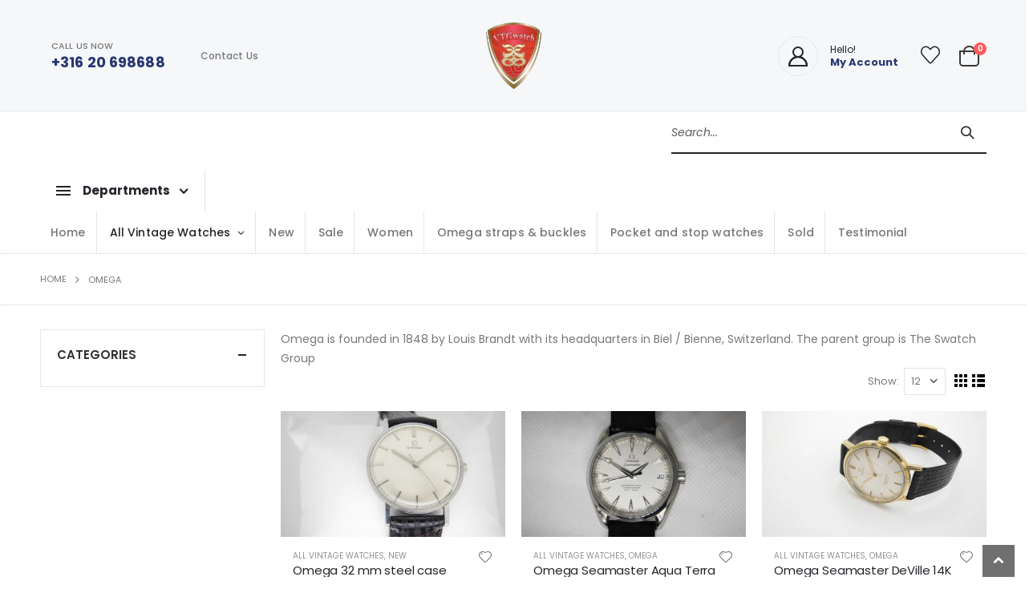

--- FILE ---
content_type: text/html; charset=utf-8
request_url: https://vtgwatch.com/collections/omega
body_size: 26212
content:
<!doctype html>
<!--[if IE 8]><html class="no-js lt-ie9" lang="en"> <![endif]-->
<!--[if IE 9 ]><html class="ie9 no-js" lang="en"> <![endif]-->
<!--[if (gt IE 9)|!(IE)]><!--> <html class="no-js" lang="en"> <!--<![endif]-->
<head>
  <!-- Basic page needs ================================================== -->
  <meta charset="utf-8">
  <meta http-equiv="Content-Type" content="text/html; charset=utf-8">
  <link rel="shortcut icon" href="//vtgwatch.com/cdn/shop/t/6/assets/favicon.ico?v=90675982084794853291648471350" type="image/png" /><title>Omega - www.vtgwatch.com</title><meta name="description" content="Omega is founded in 1848 by Louis Brandt with its headquarters in Biel / Bienne, Switzerland. The parent group is The Swatch Group" /><!-- Helpers ================================================== --><!-- /snippets/social-meta-tags.liquid -->


  <meta property="og:type" content="website">
  <meta property="og:title" content="Omega">
  


  <meta property="og:description" content="Omega is founded in 1848 by Louis Brandt with its headquarters in Biel / Bienne, Switzerland. The parent group is The Swatch Group">

  <meta property="og:url" content="https://vtgwatch.com/collections/omega">
  <meta property="og:site_name" content="www.vtgwatch.com">





<meta name="twitter:card" content="summary">

<link rel="canonical" href="https://vtgwatch.com/collections/omega" /><meta name="viewport" content="width=device-width, initial-scale=1, minimum-scale=1, maximum-scale=1" /><meta name="theme-color" content="" />
  <!-- CSS ==================================================+ -->
  
  <style data-shopify>
  :root {
    --theme-color: #293871;    
    --basic-text-color: #777;
    --basic-color-link: #293871; 
    --select-bg-image: url(//vtgwatch.com/cdn/shop/t/6/assets/select-bg.svg?v=178378774968678360701648471449);

    --product-button-hover-color: #222529;
    --button-quickview-color: #222529;
    --product-title-color: #222529;
    --product-price-color: #222529;
    --screen-normal: (max-width: 991px);
    --screen-medium: (max-width: 767px);
    --screen-small: (max-width: 575px);
    --screen-x-small: (max-width: 484px); 
    --color-white: #fff;
    --color-black: #000;
    --color-old-price: #a7a7a7; 
    --hot-bg: #62b959;
    --product-sale-bg: #e27c7c;
    --product-sale-text: #fff;
    --font-weight-semilight: 200;
    --font-weight-light: 300;
    --font-weight-normal: 400;
    --font-weight-semibold: 600;
    --font-weight-bold: 700;
    --font-weight-extrabold: 800;  
    --price-slider-color: #333;
  }
  </style>
  
  <link href="//vtgwatch.com/cdn/shop/t/6/assets/plugins.css?v=58826214593735965551648471433" rel="stylesheet" type="text/css" media="all" />
  <link href="//vtgwatch.com/cdn/shop/t/6/assets/ultramegamenu.css?v=106457412661771523601648471462" rel="stylesheet" type="text/css" media="all" />
<!--   <link rel="stylesheet" href="https://maxcdn.bootstrapcdn.com/bootstrap/3.4.1/css/bootstrap.min.css"> -->
  <link href="//vtgwatch.com/cdn/shop/t/6/assets/styles.css?v=9280731978677864941648471458" rel="stylesheet" type="text/css" media="all" />
<link href="//vtgwatch.com/cdn/shop/t/6/assets/header-type21.css?v=85269734980305905491648471368" rel="stylesheet" type="text/css" media="all" /> <link href="//vtgwatch.com/cdn/shop/t/6/assets/product-list.css?v=78477012256699694961648471438" rel="stylesheet" type="text/css" media="all" />
  <link href="//vtgwatch.com/cdn/shop/t/6/assets/responsive.css?v=172664629932058687001648471444" rel="stylesheet" type="text/css" media="all" /> 
  <link href="//vtgwatch.com/cdn/shop/t/6/assets/config.css?v=98156663004819656571697634477" rel="stylesheet" type="text/css" media="all" />
<!-- Header hook for plugins ================================================== -->
  <script>window.performance && window.performance.mark && window.performance.mark('shopify.content_for_header.start');</script><meta id="shopify-digital-wallet" name="shopify-digital-wallet" content="/62609031390/digital_wallets/dialog">
<meta name="shopify-checkout-api-token" content="d1d68cf93a230cf37a3b75be91e2d117">
<meta id="in-context-paypal-metadata" data-shop-id="62609031390" data-venmo-supported="false" data-environment="production" data-locale="en_US" data-paypal-v4="true" data-currency="EUR">
<link rel="alternate" type="application/atom+xml" title="Feed" href="/collections/omega.atom" />
<link rel="next" href="/collections/omega?page=2">
<link rel="alternate" type="application/json+oembed" href="https://vtgwatch.com/collections/omega.oembed">
<script async="async" src="/checkouts/internal/preloads.js?locale=en-NL"></script>
<link rel="preconnect" href="https://shop.app" crossorigin="anonymous">
<script async="async" src="https://shop.app/checkouts/internal/preloads.js?locale=en-NL&shop_id=62609031390" crossorigin="anonymous"></script>
<script id="apple-pay-shop-capabilities" type="application/json">{"shopId":62609031390,"countryCode":"NL","currencyCode":"EUR","merchantCapabilities":["supports3DS"],"merchantId":"gid:\/\/shopify\/Shop\/62609031390","merchantName":"www.vtgwatch.com","requiredBillingContactFields":["postalAddress","email","phone"],"requiredShippingContactFields":["postalAddress","email","phone"],"shippingType":"shipping","supportedNetworks":["visa","maestro","masterCard","amex"],"total":{"type":"pending","label":"www.vtgwatch.com","amount":"1.00"},"shopifyPaymentsEnabled":true,"supportsSubscriptions":true}</script>
<script id="shopify-features" type="application/json">{"accessToken":"d1d68cf93a230cf37a3b75be91e2d117","betas":["rich-media-storefront-analytics"],"domain":"vtgwatch.com","predictiveSearch":true,"shopId":62609031390,"locale":"en"}</script>
<script>var Shopify = Shopify || {};
Shopify.shop = "www-vtgwatch-com.myshopify.com";
Shopify.locale = "en";
Shopify.currency = {"active":"EUR","rate":"1.0"};
Shopify.country = "NL";
Shopify.theme = {"name":"Porto - Development","id":131759800542,"schema_name":"Porto","schema_version":"4.0","theme_store_id":null,"role":"main"};
Shopify.theme.handle = "null";
Shopify.theme.style = {"id":null,"handle":null};
Shopify.cdnHost = "vtgwatch.com/cdn";
Shopify.routes = Shopify.routes || {};
Shopify.routes.root = "/";</script>
<script type="module">!function(o){(o.Shopify=o.Shopify||{}).modules=!0}(window);</script>
<script>!function(o){function n(){var o=[];function n(){o.push(Array.prototype.slice.apply(arguments))}return n.q=o,n}var t=o.Shopify=o.Shopify||{};t.loadFeatures=n(),t.autoloadFeatures=n()}(window);</script>
<script>
  window.ShopifyPay = window.ShopifyPay || {};
  window.ShopifyPay.apiHost = "shop.app\/pay";
  window.ShopifyPay.redirectState = null;
</script>
<script id="shop-js-analytics" type="application/json">{"pageType":"collection"}</script>
<script defer="defer" async type="module" src="//vtgwatch.com/cdn/shopifycloud/shop-js/modules/v2/client.init-shop-cart-sync_BT-GjEfc.en.esm.js"></script>
<script defer="defer" async type="module" src="//vtgwatch.com/cdn/shopifycloud/shop-js/modules/v2/chunk.common_D58fp_Oc.esm.js"></script>
<script defer="defer" async type="module" src="//vtgwatch.com/cdn/shopifycloud/shop-js/modules/v2/chunk.modal_xMitdFEc.esm.js"></script>
<script type="module">
  await import("//vtgwatch.com/cdn/shopifycloud/shop-js/modules/v2/client.init-shop-cart-sync_BT-GjEfc.en.esm.js");
await import("//vtgwatch.com/cdn/shopifycloud/shop-js/modules/v2/chunk.common_D58fp_Oc.esm.js");
await import("//vtgwatch.com/cdn/shopifycloud/shop-js/modules/v2/chunk.modal_xMitdFEc.esm.js");

  window.Shopify.SignInWithShop?.initShopCartSync?.({"fedCMEnabled":true,"windoidEnabled":true});

</script>
<script>
  window.Shopify = window.Shopify || {};
  if (!window.Shopify.featureAssets) window.Shopify.featureAssets = {};
  window.Shopify.featureAssets['shop-js'] = {"shop-cart-sync":["modules/v2/client.shop-cart-sync_DZOKe7Ll.en.esm.js","modules/v2/chunk.common_D58fp_Oc.esm.js","modules/v2/chunk.modal_xMitdFEc.esm.js"],"init-fed-cm":["modules/v2/client.init-fed-cm_B6oLuCjv.en.esm.js","modules/v2/chunk.common_D58fp_Oc.esm.js","modules/v2/chunk.modal_xMitdFEc.esm.js"],"shop-cash-offers":["modules/v2/client.shop-cash-offers_D2sdYoxE.en.esm.js","modules/v2/chunk.common_D58fp_Oc.esm.js","modules/v2/chunk.modal_xMitdFEc.esm.js"],"shop-login-button":["modules/v2/client.shop-login-button_QeVjl5Y3.en.esm.js","modules/v2/chunk.common_D58fp_Oc.esm.js","modules/v2/chunk.modal_xMitdFEc.esm.js"],"pay-button":["modules/v2/client.pay-button_DXTOsIq6.en.esm.js","modules/v2/chunk.common_D58fp_Oc.esm.js","modules/v2/chunk.modal_xMitdFEc.esm.js"],"shop-button":["modules/v2/client.shop-button_DQZHx9pm.en.esm.js","modules/v2/chunk.common_D58fp_Oc.esm.js","modules/v2/chunk.modal_xMitdFEc.esm.js"],"avatar":["modules/v2/client.avatar_BTnouDA3.en.esm.js"],"init-windoid":["modules/v2/client.init-windoid_CR1B-cfM.en.esm.js","modules/v2/chunk.common_D58fp_Oc.esm.js","modules/v2/chunk.modal_xMitdFEc.esm.js"],"init-shop-for-new-customer-accounts":["modules/v2/client.init-shop-for-new-customer-accounts_C_vY_xzh.en.esm.js","modules/v2/client.shop-login-button_QeVjl5Y3.en.esm.js","modules/v2/chunk.common_D58fp_Oc.esm.js","modules/v2/chunk.modal_xMitdFEc.esm.js"],"init-shop-email-lookup-coordinator":["modules/v2/client.init-shop-email-lookup-coordinator_BI7n9ZSv.en.esm.js","modules/v2/chunk.common_D58fp_Oc.esm.js","modules/v2/chunk.modal_xMitdFEc.esm.js"],"init-shop-cart-sync":["modules/v2/client.init-shop-cart-sync_BT-GjEfc.en.esm.js","modules/v2/chunk.common_D58fp_Oc.esm.js","modules/v2/chunk.modal_xMitdFEc.esm.js"],"shop-toast-manager":["modules/v2/client.shop-toast-manager_DiYdP3xc.en.esm.js","modules/v2/chunk.common_D58fp_Oc.esm.js","modules/v2/chunk.modal_xMitdFEc.esm.js"],"init-customer-accounts":["modules/v2/client.init-customer-accounts_D9ZNqS-Q.en.esm.js","modules/v2/client.shop-login-button_QeVjl5Y3.en.esm.js","modules/v2/chunk.common_D58fp_Oc.esm.js","modules/v2/chunk.modal_xMitdFEc.esm.js"],"init-customer-accounts-sign-up":["modules/v2/client.init-customer-accounts-sign-up_iGw4briv.en.esm.js","modules/v2/client.shop-login-button_QeVjl5Y3.en.esm.js","modules/v2/chunk.common_D58fp_Oc.esm.js","modules/v2/chunk.modal_xMitdFEc.esm.js"],"shop-follow-button":["modules/v2/client.shop-follow-button_CqMgW2wH.en.esm.js","modules/v2/chunk.common_D58fp_Oc.esm.js","modules/v2/chunk.modal_xMitdFEc.esm.js"],"checkout-modal":["modules/v2/client.checkout-modal_xHeaAweL.en.esm.js","modules/v2/chunk.common_D58fp_Oc.esm.js","modules/v2/chunk.modal_xMitdFEc.esm.js"],"shop-login":["modules/v2/client.shop-login_D91U-Q7h.en.esm.js","modules/v2/chunk.common_D58fp_Oc.esm.js","modules/v2/chunk.modal_xMitdFEc.esm.js"],"lead-capture":["modules/v2/client.lead-capture_BJmE1dJe.en.esm.js","modules/v2/chunk.common_D58fp_Oc.esm.js","modules/v2/chunk.modal_xMitdFEc.esm.js"],"payment-terms":["modules/v2/client.payment-terms_Ci9AEqFq.en.esm.js","modules/v2/chunk.common_D58fp_Oc.esm.js","modules/v2/chunk.modal_xMitdFEc.esm.js"]};
</script>
<script id="__st">var __st={"a":62609031390,"offset":3600,"reqid":"8509c4b4-8f33-4af0-8889-264ccd7ac4da-1769364254","pageurl":"vtgwatch.com\/collections\/omega","u":"4d8fe3f9d5d8","p":"collection","rtyp":"collection","rid":404345749726};</script>
<script>window.ShopifyPaypalV4VisibilityTracking = true;</script>
<script id="captcha-bootstrap">!function(){'use strict';const t='contact',e='account',n='new_comment',o=[[t,t],['blogs',n],['comments',n],[t,'customer']],c=[[e,'customer_login'],[e,'guest_login'],[e,'recover_customer_password'],[e,'create_customer']],r=t=>t.map((([t,e])=>`form[action*='/${t}']:not([data-nocaptcha='true']) input[name='form_type'][value='${e}']`)).join(','),a=t=>()=>t?[...document.querySelectorAll(t)].map((t=>t.form)):[];function s(){const t=[...o],e=r(t);return a(e)}const i='password',u='form_key',d=['recaptcha-v3-token','g-recaptcha-response','h-captcha-response',i],f=()=>{try{return window.sessionStorage}catch{return}},m='__shopify_v',_=t=>t.elements[u];function p(t,e,n=!1){try{const o=window.sessionStorage,c=JSON.parse(o.getItem(e)),{data:r}=function(t){const{data:e,action:n}=t;return t[m]||n?{data:e,action:n}:{data:t,action:n}}(c);for(const[e,n]of Object.entries(r))t.elements[e]&&(t.elements[e].value=n);n&&o.removeItem(e)}catch(o){console.error('form repopulation failed',{error:o})}}const l='form_type',E='cptcha';function T(t){t.dataset[E]=!0}const w=window,h=w.document,L='Shopify',v='ce_forms',y='captcha';let A=!1;((t,e)=>{const n=(g='f06e6c50-85a8-45c8-87d0-21a2b65856fe',I='https://cdn.shopify.com/shopifycloud/storefront-forms-hcaptcha/ce_storefront_forms_captcha_hcaptcha.v1.5.2.iife.js',D={infoText:'Protected by hCaptcha',privacyText:'Privacy',termsText:'Terms'},(t,e,n)=>{const o=w[L][v],c=o.bindForm;if(c)return c(t,g,e,D).then(n);var r;o.q.push([[t,g,e,D],n]),r=I,A||(h.body.append(Object.assign(h.createElement('script'),{id:'captcha-provider',async:!0,src:r})),A=!0)});var g,I,D;w[L]=w[L]||{},w[L][v]=w[L][v]||{},w[L][v].q=[],w[L][y]=w[L][y]||{},w[L][y].protect=function(t,e){n(t,void 0,e),T(t)},Object.freeze(w[L][y]),function(t,e,n,w,h,L){const[v,y,A,g]=function(t,e,n){const i=e?o:[],u=t?c:[],d=[...i,...u],f=r(d),m=r(i),_=r(d.filter((([t,e])=>n.includes(e))));return[a(f),a(m),a(_),s()]}(w,h,L),I=t=>{const e=t.target;return e instanceof HTMLFormElement?e:e&&e.form},D=t=>v().includes(t);t.addEventListener('submit',(t=>{const e=I(t);if(!e)return;const n=D(e)&&!e.dataset.hcaptchaBound&&!e.dataset.recaptchaBound,o=_(e),c=g().includes(e)&&(!o||!o.value);(n||c)&&t.preventDefault(),c&&!n&&(function(t){try{if(!f())return;!function(t){const e=f();if(!e)return;const n=_(t);if(!n)return;const o=n.value;o&&e.removeItem(o)}(t);const e=Array.from(Array(32),(()=>Math.random().toString(36)[2])).join('');!function(t,e){_(t)||t.append(Object.assign(document.createElement('input'),{type:'hidden',name:u})),t.elements[u].value=e}(t,e),function(t,e){const n=f();if(!n)return;const o=[...t.querySelectorAll(`input[type='${i}']`)].map((({name:t})=>t)),c=[...d,...o],r={};for(const[a,s]of new FormData(t).entries())c.includes(a)||(r[a]=s);n.setItem(e,JSON.stringify({[m]:1,action:t.action,data:r}))}(t,e)}catch(e){console.error('failed to persist form',e)}}(e),e.submit())}));const S=(t,e)=>{t&&!t.dataset[E]&&(n(t,e.some((e=>e===t))),T(t))};for(const o of['focusin','change'])t.addEventListener(o,(t=>{const e=I(t);D(e)&&S(e,y())}));const B=e.get('form_key'),M=e.get(l),P=B&&M;t.addEventListener('DOMContentLoaded',(()=>{const t=y();if(P)for(const e of t)e.elements[l].value===M&&p(e,B);[...new Set([...A(),...v().filter((t=>'true'===t.dataset.shopifyCaptcha))])].forEach((e=>S(e,t)))}))}(h,new URLSearchParams(w.location.search),n,t,e,['guest_login'])})(!0,!0)}();</script>
<script integrity="sha256-4kQ18oKyAcykRKYeNunJcIwy7WH5gtpwJnB7kiuLZ1E=" data-source-attribution="shopify.loadfeatures" defer="defer" src="//vtgwatch.com/cdn/shopifycloud/storefront/assets/storefront/load_feature-a0a9edcb.js" crossorigin="anonymous"></script>
<script crossorigin="anonymous" defer="defer" src="//vtgwatch.com/cdn/shopifycloud/storefront/assets/shopify_pay/storefront-65b4c6d7.js?v=20250812"></script>
<script data-source-attribution="shopify.dynamic_checkout.dynamic.init">var Shopify=Shopify||{};Shopify.PaymentButton=Shopify.PaymentButton||{isStorefrontPortableWallets:!0,init:function(){window.Shopify.PaymentButton.init=function(){};var t=document.createElement("script");t.src="https://vtgwatch.com/cdn/shopifycloud/portable-wallets/latest/portable-wallets.en.js",t.type="module",document.head.appendChild(t)}};
</script>
<script data-source-attribution="shopify.dynamic_checkout.buyer_consent">
  function portableWalletsHideBuyerConsent(e){var t=document.getElementById("shopify-buyer-consent"),n=document.getElementById("shopify-subscription-policy-button");t&&n&&(t.classList.add("hidden"),t.setAttribute("aria-hidden","true"),n.removeEventListener("click",e))}function portableWalletsShowBuyerConsent(e){var t=document.getElementById("shopify-buyer-consent"),n=document.getElementById("shopify-subscription-policy-button");t&&n&&(t.classList.remove("hidden"),t.removeAttribute("aria-hidden"),n.addEventListener("click",e))}window.Shopify?.PaymentButton&&(window.Shopify.PaymentButton.hideBuyerConsent=portableWalletsHideBuyerConsent,window.Shopify.PaymentButton.showBuyerConsent=portableWalletsShowBuyerConsent);
</script>
<script data-source-attribution="shopify.dynamic_checkout.cart.bootstrap">document.addEventListener("DOMContentLoaded",(function(){function t(){return document.querySelector("shopify-accelerated-checkout-cart, shopify-accelerated-checkout")}if(t())Shopify.PaymentButton.init();else{new MutationObserver((function(e,n){t()&&(Shopify.PaymentButton.init(),n.disconnect())})).observe(document.body,{childList:!0,subtree:!0})}}));
</script>
<link id="shopify-accelerated-checkout-styles" rel="stylesheet" media="screen" href="https://vtgwatch.com/cdn/shopifycloud/portable-wallets/latest/accelerated-checkout-backwards-compat.css" crossorigin="anonymous">
<style id="shopify-accelerated-checkout-cart">
        #shopify-buyer-consent {
  margin-top: 1em;
  display: inline-block;
  width: 100%;
}

#shopify-buyer-consent.hidden {
  display: none;
}

#shopify-subscription-policy-button {
  background: none;
  border: none;
  padding: 0;
  text-decoration: underline;
  font-size: inherit;
  cursor: pointer;
}

#shopify-subscription-policy-button::before {
  box-shadow: none;
}

      </style>

<script>window.performance && window.performance.mark && window.performance.mark('shopify.content_for_header.end');</script>
<!-- /snippets/oldIE-js.liquid -->


<!--[if lt IE 9]>
<script src="//cdnjs.cloudflare.com/ajax/libs/html5shiv/3.7.2/html5shiv.min.js" type="text/javascript"></script>
<script src="//vtgwatch.com/cdn/shop/t/6/assets/respond.min.js?v=52248677837542619231648471443" type="text/javascript"></script>
<link href="//vtgwatch.com/cdn/shop/t/6/assets/respond-proxy.html" id="respond-proxy" rel="respond-proxy" />
<link href="//vtgwatch.com/search?q=d7deb58eeed80ccc7f69d07ee7c1de07" id="respond-redirect" rel="respond-redirect" />
<script src="//vtgwatch.com/search?q=d7deb58eeed80ccc7f69d07ee7c1de07" type="text/javascript"></script>
<![endif]-->

<script src="//vtgwatch.com/cdn/shop/t/6/assets/vendor.js?v=101386163515925355001648471462" type="text/javascript"></script>
<script src="//vtgwatch.com/cdn/shop/t/6/assets/shopify_common.js?v=125118704292315412681648471452" async></script>
  <script src="//vtgwatch.com/cdn/shop/t/6/assets/jquery.history.min.js?v=97881352713305193381648471410" async></script><!-- Import custom fonts ====================================================== --><link href="//fonts.googleapis.com/css?family=Poppins:200italic,300italic,400italic,600italic,700italic,800italic,700,200,300,600,800,400&amp;subset=cyrillic-ext,greek-ext,latin,latin-ext,cyrillic,greek,vietnamese" rel='stylesheet' type='text/css'><link href="//fonts.googleapis.com/css?family=Poppins:200italic,300italic,400italic,600italic,700italic,800italic,700,200,300,600,800,400&amp;subset=cyrillic-ext,greek-ext,latin,latin-ext,cyrillic,greek,vietnamese" rel='stylesheet' type='text/css'><link href="//fonts.googleapis.com/css?family=Poppins:200italic,300italic,400italic,500italic,600italic,700italic,800italic,700,200,300,600,800,400,500&amp;subset=cyrillic-ext,greek-ext,latin,latin-ext,cyrillic,greek,vietnamese" rel='stylesheet' type='text/css'><script type="text/javascript"> 
    var asset_url = '//vtgwatch.com/cdn/shop/t/6/assets//?v=382';
    var routes_url = '/';
    var money_format = '<span class="money">€{{amount_with_comma_separator}}</span>'; 
  </script>  
  <style>
    body { 
    font-weight: 400;
    font-size: 14px;
    line-height: 24px;
    letter-spacing: 0;
}
.heading-secondary {
color: #d66a79;
} 
h2 {
letter-spacing: .3px;
}
.ls-20em {
letter-spacing: .02em;
}
.btn {font-family: Poppins;border-radius: 0;}
.btn-default.btn {
    border-color: #e7e7e7;
    border-width: 2px;
    font-family: inherit;
    color: inherit;
}
.btn.btn-borders {
    padding: .8em 1.4em;
    font-weight: 700;
    letter-spacing: .15em;
}
.btn-borders.btn-lg {
    padding: 1em 1.6em;
    font-size: 14px;
    line-height: 1.3333;
}
.btn-xs {
    padding: .2rem .5rem;
    font-size: 11.2px;
    line-height: 1.5;
}
.btn-default.btn-borders {
    background: none;
}
.btn-default.btn:hover {
    background-color: #f2f2f2;
    border-color: rgba(0,0,0,.06);
}
.btn-default.btn:hover {
    color: #333;
}
.btn-borders {
    border-width: 2px;
}
html .btn-borders.btn-light {
    background: transparent;
    border-color: #fff;
    color: #fff;
} 
.font-weight-bold {
    font-weight: 700 !important;
} 
.porto-ultimate-content-box {
    font-size: inherit;  
}
.searchform .searchsubmit:after {
content: "\e884";
} 
.top-navigation .m-dropdown .dropdown ul li.parent a:before { 
    margin-top: -13px; 
}
.header-container.type21 .toggle-menu .menu-container>a:hover {
    background-color: #293871;
    color: #fff;
    border-right: 1px solid #293871;
}
.header-container.type21 .main-navigation .top-navigation.side-menu {
border-color: #293871;
}
.main-container h3.title-widget {
  text-align: center;
  font-size: 17px;
  padding-bottom: 8px;
  background: none;
  font-family: 'Open Sans';
  letter-spacing: 0;
}  
.homepage-bar {border: none;}
.homepage-bar .block_content{
border: 1px solid #e7e7e7; 
} 
 .homepage-bar [class^='col-lg-'] {
display:flex;
justify-content: center;
}
.homepage-bar [class^='col-md-'] i, .homepage-bar [class^='col-lg-'] i { 
font-size: 35px; 
font-weight: 700;
}
.homepage-bar .col-lg-4 {
padding-top: 21px;
padding-bottom: 21px;
}
.homepage-bar .col-lg-4 .text-area h3 {
    margin: 0;
    font-size: 14px;
    font-weight: 600;
    line-height: 19px;
}  
.product-type-simple .add-links .add_to_cart_button:before, .product-type-simple .add-links .add_to_cart_read_more:before { 
    content: "\e8ba";
    font-size: 15px; 
    top: 0;
}
.icon-cart::before { 
    content: '\e8ba';
}
.main-container .main-breadcrumbs {
    font-family: Poppins,sans-serif;
    color: #777;
    text-transform: uppercase;
    font-weight: 400; 
    border-bottom: 1px solid #e7e7e7;
    margin-bottom: 30px !important;
    padding: 22px 0;
font-size: 11px;
}
.main-container .breadcrumbs ul li.home a {
    width: auto;
    text-indent: inherit;
}
.main-container .breadcrumbs ul li.home a::after {
display: none;
}
.main-container .breadcrumbs ul li .breadcrumbs-split {font-size: 14px;}
.sidebar-style-2 .block-title span {
    font-family: inherit;
}
.sidebar-style-2 .block-title,.sidebar-style-2 .html-sidebar h2 {
border-width: 1px;
border-color:#e7e7e7;
font-family: inherit;
letter-spacing: .05em;
font-weight: 600;
}
#mini-cart .buttons a, .quantity .qty, .single_add_to_cart_button, .products .product-col .add_to_cart_button, .products .product-col .add_to_cart_read_more, .products .product-col .quickview {
    font-family: inherit;
    font-weight: 700;
}
.products-grid .item-area .price {
    color: #465157;
    font-family: inherit;
    font-size: 13.8px;
    font-weight: 400;
    letter-spacing: .005em;
}
.sidebar-style-2 .price-box span {font-family: inherit;}

.sidebar-style-2 .block .block-title {
    font-size: 12px;
    color: #000;
    font-weight: 700;
    letter-spacing: .05em;
    border-bottom: 1px solid #dfdfdf;
    font-family: inherit;
}
.sidebar-style-2 .block-content ul li a {
    font-size: 12px;
    line-height: 1.8;
    color: #777;
   font-weight:400;
}
.sidebar .block .layer-filter,.sidebar-cate-toogle .sidebar-content>ul,.sidebar .block .layer-filter.size,.sidebar .block.bestseller .block-content,.sidebar-style-2 .html-sidebar h5,.sidebar-style-2 .html-sidebar p {
padding-left: 15px;
}


.product-view .product-shop .actions a.link-wishlist, .product-view .product-shop .actions a.link-compare { 
    width: 43px;
    height: 43px;
    line-height: 41px;
}
.product-view .product-shop .middle-product-detail .product-type-data .price-box .price{
font-family: inherit;
}
.product_view_extended .product-view .product-type-data .price-box .price, .product_view_extended .product-view .product-type-data .price_compare {
    font-family: inherit;
    font-weight: 700;
}
.product-view .nav .nav-link {
    font-family: inherit;
    font-weight: 700;
}
.product-view .product-options-bottom .add-to-cart-box .button-wrapper .button-wrapper-content .btn-cart,.sticky-product .add-to-cart-clone button {font-family: inherit;}
.product-view .product-shop .actions .add-to-links li a.link-wishlist{
background: none;
}
.template-product .product-view .add-to-links .link-wishlist i:before {
    content: '\e889';
}
.main-container .main-wrapper{
padding-bottom: 80px;
}
.template-index .main-container .main-wrapper, .template-product .main-container .main-wrapper{
padding-bottom: 0;
}
.main-container .pagenav-wrap .pagination .pagination-page li a:hover {
  background: transparent;
  color: inherit;
  border-color: #ccc;
}
.main-container .pagenav-wrap .pagination .pagination-page li.active span {
  background: transparent;
  color: inherit;
}
.pagination-page li.text i.icon-right-dir::before {
  content: '\e81a';
}
.main-container .pagenav-wrap .pagination .pagination-page li.text a:hover {
  color: inherit;
}
.product-view .product-options-bottom {
  border-bottom: 1px solid #ebebeb;
}  
.footer-wrapper .footer-top .input-group button:hover{
  opacity: 1;
}
ol {
  list-style: disc outside;
  padding-left: 1.5em;
} 
.porto-products .products-slider .owl-carousel {
    padding-top: 0;
}
.products .product-col .product-loop-title, .product-col.product-default h3 {
    color: #222529;
}
.section-title {
color: #313131;
font-size: 16px;
font-weight: 600;
letter-spacing: 0 !important;
text-transform: inherit;
} 
.footer-wrapper .footer-middle {
    padding: 64px 0 22px;
    font-size: 13px;
    position: relative;
}
.footer-middle .info-footer .custom-footer-content ul.footer-list li {
    position: relative;
    padding: 0;
    line-height: 26px;
    display: block;
}
.footer-middle .info-footer .custom-footer-content ul.footer-list li i {display: none;}
.footer-middle .info-footer .footer-block-title h3 { 
margin-bottom: 23px;
margin-top: 0;
color: #2b2b2d;
}
.footer-wrapper .footer-middle .info-footer .footer-block-title h3 span {
font-weight: 600;
text-transform: initial;
}
.footer-wrapper .footer-middle input {
background: #e2e2e0;
height: 44px;
}
.footer-wrapper .newsletter-footer button {
background:#c59b9c;
width: 95px;
margin-left: -95px;
height: 44px;
}
.footer-middle .contact-info .contact-details {
    display: flex;
    flex-wrap: wrap;
}
.footer-middle .contact-info .contact-details li {
    flex: 0 0 50%;
    max-width: 50%;
    margin-bottom: 10px;
    line-height: 26px;
}
.footer-middle .widget.contact-info i {
    display: none;
}
.footer-middle .widget.contact-info .contact-details strong {
    font-weight: 700;
    text-transform: uppercase;
    color: #222529;
    display: block;
}
.footer-middle .contact-info .contact-details span, .footer-middle .contact-info .contact-details strong {
    padding-left: 0;
}
.footer-wrapper .social-icons a {
    width: 33px;
    height: 33px;
    margin-left: 4px; 
    background-image: none;
    font-size: 16px;
    line-height: 48px;
    background: none; 
    color: #333;
}
.footer-wrapper .social-icons a:hover {background: none;}
.footer-wrapper .footer-bottom {
border-top: 1px solid #e7e7e7;
}
.footer-wrapper .footer-bottom .container::before {display: none;}
.footer-wrapper .footer-bottom address { 
    margin: 0;
}
#back-top a .sticker-wrapper .sticker {
    background-color: rgba(64,64,64,.75);
    color: #fff !important;
    border-radius: 0;
    font-size: 14px;
}
    @media(max-width: 767px){
.homepage-bar [class^="col-lg-"]{
text-align: left;
}
.sticky-product .sticky-detail{
width: 70%;
}
} 
@media(min-width:992px){ 
.header-bottom .header-right {
    max-width: 33.3333%;
} 
}
  </style>
  
<!--   <script src="https://ajax.googleapis.com/ajax/libs/jquery/3.5.1/jquery.min.js"></script>
  
  <link rel="stylesheet" type="text/css" href="//cdn.jsdelivr.net/npm/slick-carousel@1.8.1/slick/slick.css"/>
  
  <script type="text/javascript" src="//cdn.jsdelivr.net/npm/slick-carousel@1.8.1/slick/slick.min.js"></script>
  
  <script src="https://maxcdn.bootstrapcdn.com/bootstrap/3.4.1/js/bootstrap.min.js"></script> -->
  
  <link href="//vtgwatch.com/cdn/shop/t/6/assets/custom.css?v=153112363210194304611656926382" rel="stylesheet" type="text/css" media="all" />
  
  
  
<link href="https://monorail-edge.shopifysvc.com" rel="dns-prefetch">
<script>(function(){if ("sendBeacon" in navigator && "performance" in window) {try {var session_token_from_headers = performance.getEntriesByType('navigation')[0].serverTiming.find(x => x.name == '_s').description;} catch {var session_token_from_headers = undefined;}var session_cookie_matches = document.cookie.match(/_shopify_s=([^;]*)/);var session_token_from_cookie = session_cookie_matches && session_cookie_matches.length === 2 ? session_cookie_matches[1] : "";var session_token = session_token_from_headers || session_token_from_cookie || "";function handle_abandonment_event(e) {var entries = performance.getEntries().filter(function(entry) {return /monorail-edge.shopifysvc.com/.test(entry.name);});if (!window.abandonment_tracked && entries.length === 0) {window.abandonment_tracked = true;var currentMs = Date.now();var navigation_start = performance.timing.navigationStart;var payload = {shop_id: 62609031390,url: window.location.href,navigation_start,duration: currentMs - navigation_start,session_token,page_type: "collection"};window.navigator.sendBeacon("https://monorail-edge.shopifysvc.com/v1/produce", JSON.stringify({schema_id: "online_store_buyer_site_abandonment/1.1",payload: payload,metadata: {event_created_at_ms: currentMs,event_sent_at_ms: currentMs}}));}}window.addEventListener('pagehide', handle_abandonment_event);}}());</script>
<script id="web-pixels-manager-setup">(function e(e,d,r,n,o){if(void 0===o&&(o={}),!Boolean(null===(a=null===(i=window.Shopify)||void 0===i?void 0:i.analytics)||void 0===a?void 0:a.replayQueue)){var i,a;window.Shopify=window.Shopify||{};var t=window.Shopify;t.analytics=t.analytics||{};var s=t.analytics;s.replayQueue=[],s.publish=function(e,d,r){return s.replayQueue.push([e,d,r]),!0};try{self.performance.mark("wpm:start")}catch(e){}var l=function(){var e={modern:/Edge?\/(1{2}[4-9]|1[2-9]\d|[2-9]\d{2}|\d{4,})\.\d+(\.\d+|)|Firefox\/(1{2}[4-9]|1[2-9]\d|[2-9]\d{2}|\d{4,})\.\d+(\.\d+|)|Chrom(ium|e)\/(9{2}|\d{3,})\.\d+(\.\d+|)|(Maci|X1{2}).+ Version\/(15\.\d+|(1[6-9]|[2-9]\d|\d{3,})\.\d+)([,.]\d+|)( \(\w+\)|)( Mobile\/\w+|) Safari\/|Chrome.+OPR\/(9{2}|\d{3,})\.\d+\.\d+|(CPU[ +]OS|iPhone[ +]OS|CPU[ +]iPhone|CPU IPhone OS|CPU iPad OS)[ +]+(15[._]\d+|(1[6-9]|[2-9]\d|\d{3,})[._]\d+)([._]\d+|)|Android:?[ /-](13[3-9]|1[4-9]\d|[2-9]\d{2}|\d{4,})(\.\d+|)(\.\d+|)|Android.+Firefox\/(13[5-9]|1[4-9]\d|[2-9]\d{2}|\d{4,})\.\d+(\.\d+|)|Android.+Chrom(ium|e)\/(13[3-9]|1[4-9]\d|[2-9]\d{2}|\d{4,})\.\d+(\.\d+|)|SamsungBrowser\/([2-9]\d|\d{3,})\.\d+/,legacy:/Edge?\/(1[6-9]|[2-9]\d|\d{3,})\.\d+(\.\d+|)|Firefox\/(5[4-9]|[6-9]\d|\d{3,})\.\d+(\.\d+|)|Chrom(ium|e)\/(5[1-9]|[6-9]\d|\d{3,})\.\d+(\.\d+|)([\d.]+$|.*Safari\/(?![\d.]+ Edge\/[\d.]+$))|(Maci|X1{2}).+ Version\/(10\.\d+|(1[1-9]|[2-9]\d|\d{3,})\.\d+)([,.]\d+|)( \(\w+\)|)( Mobile\/\w+|) Safari\/|Chrome.+OPR\/(3[89]|[4-9]\d|\d{3,})\.\d+\.\d+|(CPU[ +]OS|iPhone[ +]OS|CPU[ +]iPhone|CPU IPhone OS|CPU iPad OS)[ +]+(10[._]\d+|(1[1-9]|[2-9]\d|\d{3,})[._]\d+)([._]\d+|)|Android:?[ /-](13[3-9]|1[4-9]\d|[2-9]\d{2}|\d{4,})(\.\d+|)(\.\d+|)|Mobile Safari.+OPR\/([89]\d|\d{3,})\.\d+\.\d+|Android.+Firefox\/(13[5-9]|1[4-9]\d|[2-9]\d{2}|\d{4,})\.\d+(\.\d+|)|Android.+Chrom(ium|e)\/(13[3-9]|1[4-9]\d|[2-9]\d{2}|\d{4,})\.\d+(\.\d+|)|Android.+(UC? ?Browser|UCWEB|U3)[ /]?(15\.([5-9]|\d{2,})|(1[6-9]|[2-9]\d|\d{3,})\.\d+)\.\d+|SamsungBrowser\/(5\.\d+|([6-9]|\d{2,})\.\d+)|Android.+MQ{2}Browser\/(14(\.(9|\d{2,})|)|(1[5-9]|[2-9]\d|\d{3,})(\.\d+|))(\.\d+|)|K[Aa][Ii]OS\/(3\.\d+|([4-9]|\d{2,})\.\d+)(\.\d+|)/},d=e.modern,r=e.legacy,n=navigator.userAgent;return n.match(d)?"modern":n.match(r)?"legacy":"unknown"}(),u="modern"===l?"modern":"legacy",c=(null!=n?n:{modern:"",legacy:""})[u],f=function(e){return[e.baseUrl,"/wpm","/b",e.hashVersion,"modern"===e.buildTarget?"m":"l",".js"].join("")}({baseUrl:d,hashVersion:r,buildTarget:u}),m=function(e){var d=e.version,r=e.bundleTarget,n=e.surface,o=e.pageUrl,i=e.monorailEndpoint;return{emit:function(e){var a=e.status,t=e.errorMsg,s=(new Date).getTime(),l=JSON.stringify({metadata:{event_sent_at_ms:s},events:[{schema_id:"web_pixels_manager_load/3.1",payload:{version:d,bundle_target:r,page_url:o,status:a,surface:n,error_msg:t},metadata:{event_created_at_ms:s}}]});if(!i)return console&&console.warn&&console.warn("[Web Pixels Manager] No Monorail endpoint provided, skipping logging."),!1;try{return self.navigator.sendBeacon.bind(self.navigator)(i,l)}catch(e){}var u=new XMLHttpRequest;try{return u.open("POST",i,!0),u.setRequestHeader("Content-Type","text/plain"),u.send(l),!0}catch(e){return console&&console.warn&&console.warn("[Web Pixels Manager] Got an unhandled error while logging to Monorail."),!1}}}}({version:r,bundleTarget:l,surface:e.surface,pageUrl:self.location.href,monorailEndpoint:e.monorailEndpoint});try{o.browserTarget=l,function(e){var d=e.src,r=e.async,n=void 0===r||r,o=e.onload,i=e.onerror,a=e.sri,t=e.scriptDataAttributes,s=void 0===t?{}:t,l=document.createElement("script"),u=document.querySelector("head"),c=document.querySelector("body");if(l.async=n,l.src=d,a&&(l.integrity=a,l.crossOrigin="anonymous"),s)for(var f in s)if(Object.prototype.hasOwnProperty.call(s,f))try{l.dataset[f]=s[f]}catch(e){}if(o&&l.addEventListener("load",o),i&&l.addEventListener("error",i),u)u.appendChild(l);else{if(!c)throw new Error("Did not find a head or body element to append the script");c.appendChild(l)}}({src:f,async:!0,onload:function(){if(!function(){var e,d;return Boolean(null===(d=null===(e=window.Shopify)||void 0===e?void 0:e.analytics)||void 0===d?void 0:d.initialized)}()){var d=window.webPixelsManager.init(e)||void 0;if(d){var r=window.Shopify.analytics;r.replayQueue.forEach((function(e){var r=e[0],n=e[1],o=e[2];d.publishCustomEvent(r,n,o)})),r.replayQueue=[],r.publish=d.publishCustomEvent,r.visitor=d.visitor,r.initialized=!0}}},onerror:function(){return m.emit({status:"failed",errorMsg:"".concat(f," has failed to load")})},sri:function(e){var d=/^sha384-[A-Za-z0-9+/=]+$/;return"string"==typeof e&&d.test(e)}(c)?c:"",scriptDataAttributes:o}),m.emit({status:"loading"})}catch(e){m.emit({status:"failed",errorMsg:(null==e?void 0:e.message)||"Unknown error"})}}})({shopId: 62609031390,storefrontBaseUrl: "https://vtgwatch.com",extensionsBaseUrl: "https://extensions.shopifycdn.com/cdn/shopifycloud/web-pixels-manager",monorailEndpoint: "https://monorail-edge.shopifysvc.com/unstable/produce_batch",surface: "storefront-renderer",enabledBetaFlags: ["2dca8a86"],webPixelsConfigList: [{"id":"shopify-app-pixel","configuration":"{}","eventPayloadVersion":"v1","runtimeContext":"STRICT","scriptVersion":"0450","apiClientId":"shopify-pixel","type":"APP","privacyPurposes":["ANALYTICS","MARKETING"]},{"id":"shopify-custom-pixel","eventPayloadVersion":"v1","runtimeContext":"LAX","scriptVersion":"0450","apiClientId":"shopify-pixel","type":"CUSTOM","privacyPurposes":["ANALYTICS","MARKETING"]}],isMerchantRequest: false,initData: {"shop":{"name":"www.vtgwatch.com","paymentSettings":{"currencyCode":"EUR"},"myshopifyDomain":"www-vtgwatch-com.myshopify.com","countryCode":"NL","storefrontUrl":"https:\/\/vtgwatch.com"},"customer":null,"cart":null,"checkout":null,"productVariants":[],"purchasingCompany":null},},"https://vtgwatch.com/cdn","fcfee988w5aeb613cpc8e4bc33m6693e112",{"modern":"","legacy":""},{"shopId":"62609031390","storefrontBaseUrl":"https:\/\/vtgwatch.com","extensionBaseUrl":"https:\/\/extensions.shopifycdn.com\/cdn\/shopifycloud\/web-pixels-manager","surface":"storefront-renderer","enabledBetaFlags":"[\"2dca8a86\"]","isMerchantRequest":"false","hashVersion":"fcfee988w5aeb613cpc8e4bc33m6693e112","publish":"custom","events":"[[\"page_viewed\",{}],[\"collection_viewed\",{\"collection\":{\"id\":\"404345749726\",\"title\":\"Omega\",\"productVariants\":[{\"price\":{\"amount\":750.0,\"currencyCode\":\"EUR\"},\"product\":{\"title\":\"Omega 32 mm steel case \\\"unisex\\\"\",\"vendor\":\"www.vtgwatch.com\",\"id\":\"7705516703966\",\"untranslatedTitle\":\"Omega 32 mm steel case \\\"unisex\\\"\",\"url\":\"\/products\/omega-32-mm-steel-case-unisex\",\"type\":\"\"},\"id\":\"43020948308190\",\"image\":{\"src\":\"\/\/vtgwatch.com\/cdn\/shop\/products\/DSCI0767.jpg?v=1656321859\"},\"sku\":\"Omega 32 mm steel case \\\"unisex\\\"\",\"title\":\"Default Title\",\"untranslatedTitle\":\"Default Title\"},{\"price\":{\"amount\":2880.0,\"currencyCode\":\"EUR\"},\"product\":{\"title\":\"Omega Seamaster Aqua Terra (serviced) Master Co-axial Omega leather band and buckle 231.10.42.21.02.003\",\"vendor\":\"www.vtgwatch.com\",\"id\":\"7656886370526\",\"untranslatedTitle\":\"Omega Seamaster Aqua Terra (serviced) Master Co-axial Omega leather band and buckle 231.10.42.21.02.003\",\"url\":\"\/products\/omega-seamaster-aqua-terra-serviced-master-co-axial-omega-leather-band-and-buckle-231-10-42-21-02-003\",\"type\":\"\"},\"id\":\"42815175459038\",\"image\":{\"src\":\"\/\/vtgwatch.com\/cdn\/shop\/products\/DSCI0671.jpg?v=1652692508\"},\"sku\":\"Seamaster Aqua Terra\",\"title\":\"Default Title\",\"untranslatedTitle\":\"Default Title\"},{\"price\":{\"amount\":1975.0,\"currencyCode\":\"EUR\"},\"product\":{\"title\":\"Omega Seamaster DeVille 14K solid gold 135.020 with Omega buckle cal 601 1964\",\"vendor\":\"www.vtgwatch.com\",\"id\":\"8736115032399\",\"untranslatedTitle\":\"Omega Seamaster DeVille 14K solid gold 135.020 with Omega buckle cal 601 1964\",\"url\":\"\/products\/omega-seamaster-deville-14k-solid-gold-135-020-with-omega-buckle-cal-601-1964\",\"type\":\"\"},\"id\":\"47744154861903\",\"image\":{\"src\":\"\/\/vtgwatch.com\/cdn\/shop\/files\/DSCI0896.jpg?v=1697633280\"},\"sku\":\"\",\"title\":\"Default Title\",\"untranslatedTitle\":\"Default Title\"},{\"price\":{\"amount\":1750.0,\"currencyCode\":\"EUR\"},\"product\":{\"title\":\"Omega Constellation 168.005 (NOS Omega strap + Buckle) automatic caliber 651\",\"vendor\":\"www.vtgwatch.com\",\"id\":\"8736123978063\",\"untranslatedTitle\":\"Omega Constellation 168.005 (NOS Omega strap + Buckle) automatic caliber 651\",\"url\":\"\/products\/omega-constellation-168-005-nos-omega-strap-buckle-automatic-caliber-651\",\"type\":\"\"},\"id\":\"47744210501967\",\"image\":{\"src\":\"\/\/vtgwatch.com\/cdn\/shop\/files\/DSCI1124.jpg?v=1697633791\"},\"sku\":\"\",\"title\":\"Default Title\",\"untranslatedTitle\":\"Default Title\"},{\"price\":{\"amount\":1275.0,\"currencyCode\":\"EUR\"},\"product\":{\"title\":\"Omega stunning 18k solid white gold 28 diamond set vintage Omega watch 1966 18mm (serviced) BC 610.096\",\"vendor\":\"www.vtgwatch.com\",\"id\":\"8736137150799\",\"untranslatedTitle\":\"Omega stunning 18k solid white gold 28 diamond set vintage Omega watch 1966 18mm (serviced) BC 610.096\",\"url\":\"\/products\/omega-stunning-18k-solid-white-gold-28-diamond-set-vintage-omega-watch-1966-18mm-serviced-bc-610-096\",\"type\":\"\"},\"id\":\"47744369295695\",\"image\":{\"src\":\"\/\/vtgwatch.com\/cdn\/shop\/files\/DSCI1173.jpg?v=1697634031\"},\"sku\":\"\",\"title\":\"Default Title\",\"untranslatedTitle\":\"Default Title\"},{\"price\":{\"amount\":1180.0,\"currencyCode\":\"EUR\"},\"product\":{\"title\":\"Omega 18k solid gold vintage watch 1965 (wooden gift box) manual winding caliber 620 BA 511.002\",\"vendor\":\"www.vtgwatch.com\",\"id\":\"8736129089871\",\"untranslatedTitle\":\"Omega 18k solid gold vintage watch 1965 (wooden gift box) manual winding caliber 620 BA 511.002\",\"url\":\"\/products\/omega-18k-solid-gold-vintage-watch-1965-wooden-gift-box-manual-winding-caliber-620-ba-511-002\",\"type\":\"\"},\"id\":\"47744240877903\",\"image\":{\"src\":\"\/\/vtgwatch.com\/cdn\/shop\/files\/DSCI1027.jpg?v=1697633718\"},\"sku\":\"\",\"title\":\"Default Title\",\"untranslatedTitle\":\"Default Title\"},{\"price\":{\"amount\":2750.0,\"currencyCode\":\"EUR\"},\"product\":{\"title\":\"Omega Constellation Automatic 18k solid gold cal 564 vintage year 1967 168.010\/11\",\"vendor\":\"www.vtgwatch.com\",\"id\":\"7705520406750\",\"untranslatedTitle\":\"Omega Constellation Automatic 18k solid gold cal 564 vintage year 1967 168.010\/11\",\"url\":\"\/products\/omega-constellation-automatic-18k-solid-gold-cal-564-vintage-year-1967-168-010-11\",\"type\":\"\"},\"id\":\"43020998869214\",\"image\":{\"src\":\"\/\/vtgwatch.com\/cdn\/shop\/products\/DSCI0850.jpg?v=1656323011\"},\"sku\":\"Constellation 18k\",\"title\":\"Default Title\",\"untranslatedTitle\":\"Default Title\"},{\"price\":{\"amount\":1999.0,\"currencyCode\":\"EUR\"},\"product\":{\"title\":\"Omega Seamaster Montreal Olympics 1976 Albatros Chrono Quartz 396.0839 TV 196.0052 Olympic Summer Games\",\"vendor\":\"www.vtgwatch.com\",\"id\":\"7705517654238\",\"untranslatedTitle\":\"Omega Seamaster Montreal Olympics 1976 Albatros Chrono Quartz 396.0839 TV 196.0052 Olympic Summer Games\",\"url\":\"\/products\/omega-seamaster-montreal-olympics-1976-albatros-chrono-quartz-396-0839-tv-196-0052-olympic-summer-games\",\"type\":\"\"},\"id\":\"43020964298974\",\"image\":{\"src\":\"\/\/vtgwatch.com\/cdn\/shop\/products\/DSCI0599.jpg?v=1656322241\"},\"sku\":\"Albatros\",\"title\":\"Default Title\",\"untranslatedTitle\":\"Default Title\"},{\"price\":{\"amount\":999.0,\"currencyCode\":\"EUR\"},\"product\":{\"title\":\"Omega Seamaster automatic vintage year 1963 with date (Omega buckle) 166.001 cal 562\",\"vendor\":\"www.vtgwatch.com\",\"id\":\"7656882700510\",\"untranslatedTitle\":\"Omega Seamaster automatic vintage year 1963 with date (Omega buckle) 166.001 cal 562\",\"url\":\"\/products\/omega-seamaster-automatic-vintage-year-1963-with-date-omega-buckle-166-001-cal-562\",\"type\":\"\"},\"id\":\"42815162679518\",\"image\":{\"src\":\"\/\/vtgwatch.com\/cdn\/shop\/products\/DSCI0569.jpg?v=1652692157\"},\"sku\":\"166.001 cal 562\",\"title\":\"Default Title\",\"untranslatedTitle\":\"Default Title\"},{\"price\":{\"amount\":1250.0,\"currencyCode\":\"EUR\"},\"product\":{\"title\":\"Omega Constellation Automatic with date : NEW Omega STRAP and BUCKLE 168.018\",\"vendor\":\"www.vtgwatch.com\",\"id\":\"7656879358174\",\"untranslatedTitle\":\"Omega Constellation Automatic with date : NEW Omega STRAP and BUCKLE 168.018\",\"url\":\"\/products\/omega-constellation-automatic-with-date-new-omega-strap-and-buckle-168-018\",\"type\":\"\"},\"id\":\"42815148359902\",\"image\":{\"src\":\"\/\/vtgwatch.com\/cdn\/shop\/products\/DSCI0718.jpg?v=1652691181\"},\"sku\":\"168.018\",\"title\":\"Default Title\",\"untranslatedTitle\":\"Default Title\"},{\"price\":{\"amount\":1249.0,\"currencyCode\":\"EUR\"},\"product\":{\"title\":\"Omega Seamaster De Ville with Omega strap and buckle date vintage 1970 cal 613 136.020 136020 136.0020 DeVille\",\"vendor\":\"www.vtgwatch.com\",\"id\":\"7656877916382\",\"untranslatedTitle\":\"Omega Seamaster De Ville with Omega strap and buckle date vintage 1970 cal 613 136.020 136020 136.0020 DeVille\",\"url\":\"\/products\/omega-seamaster-de-ville-with-omega-strap-and-buckle-date-vintage-1970-cal-613-136-020-136020-136-0020-deville\",\"type\":\"\"},\"id\":\"42815145115870\",\"image\":{\"src\":\"\/\/vtgwatch.com\/cdn\/shop\/products\/DSCI0684.jpg?v=1652690778\"},\"sku\":\"136.0020 DeVille\",\"title\":\"Default Title\",\"untranslatedTitle\":\"Default Title\"},{\"price\":{\"amount\":1199.0,\"currencyCode\":\"EUR\"},\"product\":{\"title\":\"Omega Seamaster De Ville Omega strap and buckle 1970 CD 135.020\",\"vendor\":\"www.vtgwatch.com\",\"id\":\"7656876933342\",\"untranslatedTitle\":\"Omega Seamaster De Ville Omega strap and buckle 1970 CD 135.020\",\"url\":\"\/products\/omega-seamaster-de-ville-omega-strap-and-buckle-1970-cd-135-020\",\"type\":\"\"},\"id\":\"42815138332894\",\"image\":{\"src\":\"\/\/vtgwatch.com\/cdn\/shop\/products\/DSCI0493.jpg?v=1652690423\"},\"sku\":\"\",\"title\":\"Default Title\",\"untranslatedTitle\":\"Default Title\"}]}}]]"});</script><script>
  window.ShopifyAnalytics = window.ShopifyAnalytics || {};
  window.ShopifyAnalytics.meta = window.ShopifyAnalytics.meta || {};
  window.ShopifyAnalytics.meta.currency = 'EUR';
  var meta = {"products":[{"id":7705516703966,"gid":"gid:\/\/shopify\/Product\/7705516703966","vendor":"www.vtgwatch.com","type":"","handle":"omega-32-mm-steel-case-unisex","variants":[{"id":43020948308190,"price":75000,"name":"Omega 32 mm steel case \"unisex\"","public_title":null,"sku":"Omega 32 mm steel case \"unisex\""}],"remote":false},{"id":7656886370526,"gid":"gid:\/\/shopify\/Product\/7656886370526","vendor":"www.vtgwatch.com","type":"","handle":"omega-seamaster-aqua-terra-serviced-master-co-axial-omega-leather-band-and-buckle-231-10-42-21-02-003","variants":[{"id":42815175459038,"price":288000,"name":"Omega Seamaster Aqua Terra (serviced) Master Co-axial Omega leather band and buckle 231.10.42.21.02.003","public_title":null,"sku":"Seamaster Aqua Terra"}],"remote":false},{"id":8736115032399,"gid":"gid:\/\/shopify\/Product\/8736115032399","vendor":"www.vtgwatch.com","type":"","handle":"omega-seamaster-deville-14k-solid-gold-135-020-with-omega-buckle-cal-601-1964","variants":[{"id":47744154861903,"price":197500,"name":"Omega Seamaster DeVille 14K solid gold 135.020 with Omega buckle cal 601 1964","public_title":null,"sku":""}],"remote":false},{"id":8736123978063,"gid":"gid:\/\/shopify\/Product\/8736123978063","vendor":"www.vtgwatch.com","type":"","handle":"omega-constellation-168-005-nos-omega-strap-buckle-automatic-caliber-651","variants":[{"id":47744210501967,"price":175000,"name":"Omega Constellation 168.005 (NOS Omega strap + Buckle) automatic caliber 651","public_title":null,"sku":""}],"remote":false},{"id":8736137150799,"gid":"gid:\/\/shopify\/Product\/8736137150799","vendor":"www.vtgwatch.com","type":"","handle":"omega-stunning-18k-solid-white-gold-28-diamond-set-vintage-omega-watch-1966-18mm-serviced-bc-610-096","variants":[{"id":47744369295695,"price":127500,"name":"Omega stunning 18k solid white gold 28 diamond set vintage Omega watch 1966 18mm (serviced) BC 610.096","public_title":null,"sku":""}],"remote":false},{"id":8736129089871,"gid":"gid:\/\/shopify\/Product\/8736129089871","vendor":"www.vtgwatch.com","type":"","handle":"omega-18k-solid-gold-vintage-watch-1965-wooden-gift-box-manual-winding-caliber-620-ba-511-002","variants":[{"id":47744240877903,"price":118000,"name":"Omega 18k solid gold vintage watch 1965 (wooden gift box) manual winding caliber 620 BA 511.002","public_title":null,"sku":""}],"remote":false},{"id":7705520406750,"gid":"gid:\/\/shopify\/Product\/7705520406750","vendor":"www.vtgwatch.com","type":"","handle":"omega-constellation-automatic-18k-solid-gold-cal-564-vintage-year-1967-168-010-11","variants":[{"id":43020998869214,"price":275000,"name":"Omega Constellation Automatic 18k solid gold cal 564 vintage year 1967 168.010\/11","public_title":null,"sku":"Constellation 18k"}],"remote":false},{"id":7705517654238,"gid":"gid:\/\/shopify\/Product\/7705517654238","vendor":"www.vtgwatch.com","type":"","handle":"omega-seamaster-montreal-olympics-1976-albatros-chrono-quartz-396-0839-tv-196-0052-olympic-summer-games","variants":[{"id":43020964298974,"price":199900,"name":"Omega Seamaster Montreal Olympics 1976 Albatros Chrono Quartz 396.0839 TV 196.0052 Olympic Summer Games","public_title":null,"sku":"Albatros"}],"remote":false},{"id":7656882700510,"gid":"gid:\/\/shopify\/Product\/7656882700510","vendor":"www.vtgwatch.com","type":"","handle":"omega-seamaster-automatic-vintage-year-1963-with-date-omega-buckle-166-001-cal-562","variants":[{"id":42815162679518,"price":99900,"name":"Omega Seamaster automatic vintage year 1963 with date (Omega buckle) 166.001 cal 562","public_title":null,"sku":"166.001 cal 562"}],"remote":false},{"id":7656879358174,"gid":"gid:\/\/shopify\/Product\/7656879358174","vendor":"www.vtgwatch.com","type":"","handle":"omega-constellation-automatic-with-date-new-omega-strap-and-buckle-168-018","variants":[{"id":42815148359902,"price":125000,"name":"Omega Constellation Automatic with date : NEW Omega STRAP and BUCKLE 168.018","public_title":null,"sku":"168.018"}],"remote":false},{"id":7656877916382,"gid":"gid:\/\/shopify\/Product\/7656877916382","vendor":"www.vtgwatch.com","type":"","handle":"omega-seamaster-de-ville-with-omega-strap-and-buckle-date-vintage-1970-cal-613-136-020-136020-136-0020-deville","variants":[{"id":42815145115870,"price":124900,"name":"Omega Seamaster De Ville with Omega strap and buckle date vintage 1970 cal 613 136.020 136020 136.0020 DeVille","public_title":null,"sku":"136.0020 DeVille"}],"remote":false},{"id":7656876933342,"gid":"gid:\/\/shopify\/Product\/7656876933342","vendor":"www.vtgwatch.com","type":"","handle":"omega-seamaster-de-ville-omega-strap-and-buckle-1970-cd-135-020","variants":[{"id":42815138332894,"price":119900,"name":"Omega Seamaster De Ville Omega strap and buckle 1970 CD 135.020","public_title":null,"sku":""}],"remote":false}],"page":{"pageType":"collection","resourceType":"collection","resourceId":404345749726,"requestId":"8509c4b4-8f33-4af0-8889-264ccd7ac4da-1769364254"}};
  for (var attr in meta) {
    window.ShopifyAnalytics.meta[attr] = meta[attr];
  }
</script>
<script class="analytics">
  (function () {
    var customDocumentWrite = function(content) {
      var jquery = null;

      if (window.jQuery) {
        jquery = window.jQuery;
      } else if (window.Checkout && window.Checkout.$) {
        jquery = window.Checkout.$;
      }

      if (jquery) {
        jquery('body').append(content);
      }
    };

    var hasLoggedConversion = function(token) {
      if (token) {
        return document.cookie.indexOf('loggedConversion=' + token) !== -1;
      }
      return false;
    }

    var setCookieIfConversion = function(token) {
      if (token) {
        var twoMonthsFromNow = new Date(Date.now());
        twoMonthsFromNow.setMonth(twoMonthsFromNow.getMonth() + 2);

        document.cookie = 'loggedConversion=' + token + '; expires=' + twoMonthsFromNow;
      }
    }

    var trekkie = window.ShopifyAnalytics.lib = window.trekkie = window.trekkie || [];
    if (trekkie.integrations) {
      return;
    }
    trekkie.methods = [
      'identify',
      'page',
      'ready',
      'track',
      'trackForm',
      'trackLink'
    ];
    trekkie.factory = function(method) {
      return function() {
        var args = Array.prototype.slice.call(arguments);
        args.unshift(method);
        trekkie.push(args);
        return trekkie;
      };
    };
    for (var i = 0; i < trekkie.methods.length; i++) {
      var key = trekkie.methods[i];
      trekkie[key] = trekkie.factory(key);
    }
    trekkie.load = function(config) {
      trekkie.config = config || {};
      trekkie.config.initialDocumentCookie = document.cookie;
      var first = document.getElementsByTagName('script')[0];
      var script = document.createElement('script');
      script.type = 'text/javascript';
      script.onerror = function(e) {
        var scriptFallback = document.createElement('script');
        scriptFallback.type = 'text/javascript';
        scriptFallback.onerror = function(error) {
                var Monorail = {
      produce: function produce(monorailDomain, schemaId, payload) {
        var currentMs = new Date().getTime();
        var event = {
          schema_id: schemaId,
          payload: payload,
          metadata: {
            event_created_at_ms: currentMs,
            event_sent_at_ms: currentMs
          }
        };
        return Monorail.sendRequest("https://" + monorailDomain + "/v1/produce", JSON.stringify(event));
      },
      sendRequest: function sendRequest(endpointUrl, payload) {
        // Try the sendBeacon API
        if (window && window.navigator && typeof window.navigator.sendBeacon === 'function' && typeof window.Blob === 'function' && !Monorail.isIos12()) {
          var blobData = new window.Blob([payload], {
            type: 'text/plain'
          });

          if (window.navigator.sendBeacon(endpointUrl, blobData)) {
            return true;
          } // sendBeacon was not successful

        } // XHR beacon

        var xhr = new XMLHttpRequest();

        try {
          xhr.open('POST', endpointUrl);
          xhr.setRequestHeader('Content-Type', 'text/plain');
          xhr.send(payload);
        } catch (e) {
          console.log(e);
        }

        return false;
      },
      isIos12: function isIos12() {
        return window.navigator.userAgent.lastIndexOf('iPhone; CPU iPhone OS 12_') !== -1 || window.navigator.userAgent.lastIndexOf('iPad; CPU OS 12_') !== -1;
      }
    };
    Monorail.produce('monorail-edge.shopifysvc.com',
      'trekkie_storefront_load_errors/1.1',
      {shop_id: 62609031390,
      theme_id: 131759800542,
      app_name: "storefront",
      context_url: window.location.href,
      source_url: "//vtgwatch.com/cdn/s/trekkie.storefront.8d95595f799fbf7e1d32231b9a28fd43b70c67d3.min.js"});

        };
        scriptFallback.async = true;
        scriptFallback.src = '//vtgwatch.com/cdn/s/trekkie.storefront.8d95595f799fbf7e1d32231b9a28fd43b70c67d3.min.js';
        first.parentNode.insertBefore(scriptFallback, first);
      };
      script.async = true;
      script.src = '//vtgwatch.com/cdn/s/trekkie.storefront.8d95595f799fbf7e1d32231b9a28fd43b70c67d3.min.js';
      first.parentNode.insertBefore(script, first);
    };
    trekkie.load(
      {"Trekkie":{"appName":"storefront","development":false,"defaultAttributes":{"shopId":62609031390,"isMerchantRequest":null,"themeId":131759800542,"themeCityHash":"6052611650069084984","contentLanguage":"en","currency":"EUR","eventMetadataId":"bc4a6e32-df28-4927-91f4-41df84615663"},"isServerSideCookieWritingEnabled":true,"monorailRegion":"shop_domain","enabledBetaFlags":["65f19447"]},"Session Attribution":{},"S2S":{"facebookCapiEnabled":false,"source":"trekkie-storefront-renderer","apiClientId":580111}}
    );

    var loaded = false;
    trekkie.ready(function() {
      if (loaded) return;
      loaded = true;

      window.ShopifyAnalytics.lib = window.trekkie;

      var originalDocumentWrite = document.write;
      document.write = customDocumentWrite;
      try { window.ShopifyAnalytics.merchantGoogleAnalytics.call(this); } catch(error) {};
      document.write = originalDocumentWrite;

      window.ShopifyAnalytics.lib.page(null,{"pageType":"collection","resourceType":"collection","resourceId":404345749726,"requestId":"8509c4b4-8f33-4af0-8889-264ccd7ac4da-1769364254","shopifyEmitted":true});

      var match = window.location.pathname.match(/checkouts\/(.+)\/(thank_you|post_purchase)/)
      var token = match? match[1]: undefined;
      if (!hasLoggedConversion(token)) {
        setCookieIfConversion(token);
        window.ShopifyAnalytics.lib.track("Viewed Product Category",{"currency":"EUR","category":"Collection: omega","collectionName":"omega","collectionId":404345749726,"nonInteraction":true},undefined,undefined,{"shopifyEmitted":true});
      }
    });


        var eventsListenerScript = document.createElement('script');
        eventsListenerScript.async = true;
        eventsListenerScript.src = "//vtgwatch.com/cdn/shopifycloud/storefront/assets/shop_events_listener-3da45d37.js";
        document.getElementsByTagName('head')[0].appendChild(eventsListenerScript);

})();</script>
<script
  defer
  src="https://vtgwatch.com/cdn/shopifycloud/perf-kit/shopify-perf-kit-3.0.4.min.js"
  data-application="storefront-renderer"
  data-shop-id="62609031390"
  data-render-region="gcp-us-east1"
  data-page-type="collection"
  data-theme-instance-id="131759800542"
  data-theme-name="Porto"
  data-theme-version="4.0"
  data-monorail-region="shop_domain"
  data-resource-timing-sampling-rate="10"
  data-shs="true"
  data-shs-beacon="true"
  data-shs-export-with-fetch="true"
  data-shs-logs-sample-rate="1"
  data-shs-beacon-endpoint="https://vtgwatch.com/api/collect"
></script>
</head>
<body id="omega" class="site-new-style template-collection enable-sticky-header">
  <!-- begin site-header -->
  <div class="wrapper">
    <div class="page">
      




<header class="main-section-header">
  <div class="header-container type21  header-color-custom header-sticky-color-dark header-menu-style-default_new menu-color-custom sticky-menu-color-custom header-menu-center"><div class="header header-row container">
  <div class="header-left hidden-sm"> 
    
      <div class="custom-block2"> 
        <div class="header-contact">
<ul class="nav nav-pills nav-top d-none d-sm-flex">
<li class="phone mr-xl-4"> <a href="#"><span class="d-block font-size-sm text-uppercase line-height-xs" style="line-height: 16px;color:#777;font-size:10.8px;">Call us now</span><h4 class="text-color-primary mb-0 font-weight-bold">+316 20 698688</h4></a>
</li>
<li class="d-none d-lg-block"> <a href="https://www-vtgwatch-com.myshopify.com/pages/contact-us" style="color:#777;">Contact Us</a>
</li>
</ul>
</div> 
      </div>
      
  </div>
  <div class="header-left visible-sm">
    <div class="menu-icon"><a href="javascript:void(0)" title="Menu"><i class="fa fa-bars"></i></a></div> 
    <div class="site-logo">
  <a href="/" class="logo porto-main-logo" rel="home"><img src="//vtgwatch.com/cdn/shop/files/VTGwatch_logo_112x.png?v=1649744245" alt="www.vtgwatch.com"/></a>
</div>  
  </div>
  <div class="header-center hidden-sm"> 
    <div class="site-logo">
  <a href="/" class="logo porto-main-logo" rel="home"><img src="//vtgwatch.com/cdn/shop/files/VTGwatch_logo_112x.png?v=1649744245" alt="www.vtgwatch.com"/></a>
</div>  
  </div>
  <div class="header-right"> 
    <div class="cart-area"> 
      <div class="search-area show-icon visible-sm">
        <a href="javascript:void(0);" class="search-icon"><span><i class="icon-search"></i></span></a>
        <div class="search-extended ">
  <form role="search" method="get" class="searchform  porto-ajax-search" action="/search" data-thumbnail="1" data-price="1" data-post-type="product" data-count="15">
    <label class="screen-reader-text" for="q"></label>
    <input type="text" class="s" placeholder="Search..." value="" name="q" autocomplete="off">
    <input type="hidden" name="type" value="product"><button type="submit" class="searchsubmit">Search</button>
  </form>
  <div class="search-info-text"><span>Start typing to see products you are looking for.</span></div>
  <div class="search-results-wrapper">
    <div class="shopify-scroll has-scrollbar">
      <div class="shopify-search-results shopify-scroll-content" tabindex="0">
        <div class="autocomplete-suggestions" style="position: absolute; max-height: 300px; z-index: 9999; width: 308px; display: flex;"></div>
      </div>
    </div>
    <div class="shopify-search-loader"></div>
  </div>
</div>
      </div>
      
      <div class="custom-block"> 
        <div style="display:flex;align-items: center;">
<div class="custom-html hidden-for-sm"><div class="porto-sicon-wrapper d-none d-md-block style_1" style="display:inline-block;"><a class="porto-sicon-box-link" href="/account"><div class="porto-sicon-box default-icon">
<div class="porto-sicon-default" style="display: table-cell;vertical-align: middle;"><div class="porto-just-icon-wrapper"><div class="align-icon" style="text-align:center;"><div class="porto-icon advanced " style="color:#222529;border-style:solid;border-color:#e7e7e7;border-width:1px;width:50px;height:50px;line-height:50px;border-radius:26px;font-size:25px;display:inline-block;margin-right: 15px;"> <i class="icon-user"></i>
</div></div></div></div>
<div class="porto-sicon-header" style="display: table-cell;vertical-align: middle;">
<h3 class="porto-sicon-title" style="font-weight:400;font-size:12px;line-height:12px;color:#222529;margin-bottom: 3px;">Hello!</h3>
<p style="font-weight:700;font-size:13px;line-height:13px;color:#293871;margin-bottom: 0;">My Account</p>
</div>
</div></a></div></div>
<div class="custom-html" style="margin-left:14px;">
<a class="wishlist-popup" href="javascript:void(0)" style="display:inline-block;margin-left: 14px;"><i class="Simple-Line-Icons-heart"></i></a>
</div>
</div> 
      </div>
      
      <div class="mini-cart">
        <div class="cart-design-7 widget-design-3">
  <a href="javascript:;" class="icon-cart-header">
    <i class="icon-mini-cart"></i><span class="cart-total"><span class="cart-qty">0</span><span data-translate="cart.header.total_numb">item(s)</span></span>
  </a>
  <div class="cart-wrapper theme-border-color">
    <div class="cart-inner"> 
      <div class="cart-inner-content">
        <div class="cart-content"><div class="total-count">
    <span>0 <span>item(s)</span></span>
    <a href="/cart" class="btn-button view-cart bordered uppercase">
      <span>View cart</span>
    </a>
  </div><p class="no-items-in-cart">You have no items in your shopping cart.</p></div>
      </div>
    </div>
  </div>
</div>
      </div>
    </div> 
  </div> 
</div>
<div class="header-wrapper header-bottom">
  <div class="main-nav wrapper-top-menu">
    <div class="container header-row">
      <div class="header-col header-right hidden-for-sm"> 
        <div class="search-area show-icon-tablet">
          <a href="javascript:void(0);" class="search-icon"><span><i class="icon-search"></i><span>Search</span></span></a>
          <div class="search-extended ">
  <form role="search" method="get" class="searchform  porto-ajax-search" action="/search" data-thumbnail="1" data-price="1" data-post-type="product" data-count="15">
    <label class="screen-reader-text" for="q"></label>
    <input type="text" class="s" placeholder="Search..." value="" name="q" autocomplete="off">
    <input type="hidden" name="type" value="product"><button type="submit" class="searchsubmit">Search</button>
  </form>
  <div class="search-info-text"><span>Start typing to see products you are looking for.</span></div>
  <div class="search-results-wrapper">
    <div class="shopify-scroll has-scrollbar">
      <div class="shopify-search-results shopify-scroll-content" tabindex="0">
        <div class="autocomplete-suggestions" style="position: absolute; max-height: 300px; z-index: 9999; width: 308px; display: flex;"></div>
      </div>
    </div>
    <div class="shopify-search-loader"></div>
  </div>
</div>
        </div>
      </div>
      <div class="header-col header-left hidden-for-sm">
        
        <div id="main-top-nav" class="main-top-nav">
          <div class="toggle-menu">
            <div class="menu-container category-menu-style-default_new">
              <a href="javascript:void(0)">
                <i class="fa fa-bars"></i>
                 
                Departments 
                
              </a>
              <!-- Main Menu -->
              <div class="navigation-wrapper">
  <div class="main-navigation">
    <!-- begin site-nav -->
    <ul class="top-navigation side-menu">
      
      
      
       
      
      
      
      
      
      
      
      
      
      
      
      
      
      
      
      
      
      
      
      
      
      
      
      
      
      
      
      
      
      
      
      
      <li class="level0  level-top ">
        <a href="/" class="level-top">
          
            
            <i class="category-icon icon-smiling-girl"></i>
            
          
          <span> 
            Home 
            
            
          </span>
        </a>
      </li>
      
      
      
      
      
      
      
      
      
      
      
      
      
      
      
      
      
      
      
      
      
      
      
      
      
      
      
      
      
      
      
      
      
      <li class="level0  level-top parent static-dropdown">
        <a href="/collections/all-vintage-watches" class="level-top">
          
          
          <i class="category-icon icon-boy-broad-smile"></i>
          
          
          <span> 
            All Vintage Watches 
            
            
          </span>
        </a>
        <div class="level0 menu-wrap-sub "  style="width: 670px" >
          <div class="container">
            
            <div class="mega-columns row">
              
              <div class="ulmenu-block ulmenu-block-center menu-items col-md-8 itemgrid itemgrid-2col">
                <div class="row">
                  <ul class="level0">
                    
                    
                    
                    
                    
                    <li class="level1 item ">
                      
                      <a href="/collections/various-brands"> 
                        Various Brands 
                      </a>
                    </li>
                    
                    
                    
                    
                    
                    
                    <li class="level1 item ">
                      
                      <a href="/collections/military-watches"> 
                        Military Watches 
                      </a>
                    </li>
                    
                    
                    
                    
                    
                    
                    <li class="level1 item ">
                      
                      <a href="/collections/cartier"> 
                        Cartier 
                      </a>
                    </li>
                    
                    
                    
                    
                    
                    
                    <li class="level1 item ">
                      
                      <a href="/collections/baume-mercier"> 
                        Baume & Mercier 
                      </a>
                    </li>
                    
                    
                    
                    
                    
                    
                    <li class="level1 item ">
                      
                      <a href="/collections/longines"> 
                        Longines 
                      </a>
                    </li>
                    
                    
                    
                    
                    
                    
                    <li class="level1 item active">
                      
                      <a href="/collections/omega"> 
                        Omega 
                      </a>
                    </li>
                    
                    
                    
                    
                    
                    
                    <li class="level1 item ">
                      
                      <a href="/collections/movado"> 
                        Movado 
                      </a>
                    </li>
                    
                    
                    
                    
                    
                    
                    <li class="level1 item ">
                      
                      <a href="/collections/jaeger-lecoultre"> 
                        Jaeger LeCoultre 
                      </a>
                    </li>
                    
                    
                    
                    
                    
                    
                    <li class="level1 item ">
                      
                      <a href="/collections/junghans"> 
                        Junghans 
                      </a>
                    </li>
                    
                    
                    
                    
                    
                    
                    <li class="level1 item ">
                      
                      <a href="/collections/patek-philippe"> 
                        Patek Philippe 
                      </a>
                    </li>
                    
                    
                    
                    
                    
                    
                    <li class="level1 item ">
                      
                      <a href="/collections/alpina"> 
                        Alpina 
                      </a>
                    </li>
                    
                    
                    
                    
                    
                    
                    <li class="level1 item ">
                      
                      <a href="/collections/tissot"> 
                        Tissot 
                      </a>
                    </li>
                    
                    
                    
                    
                    
                    
                    <li class="level1 item ">
                      
                      <a href="/collections/ebel"> 
                        Ebel 
                      </a>
                    </li>
                    
                    
                    
                    
                    
                    
                    <li class="level1 item ">
                      
                      <a href="/collections/orator"> 
                        Orator 
                      </a>
                    </li>
                    
                    
                    
                    
                    
                    
                    <li class="level1 item ">
                      
                      <a href="/collections/chronographe-suisse"> 
                        Chronographe Suisse 
                      </a>
                    </li>
                    
                    
                    
                    
                    
                    
                    <li class="level1 item ">
                      
                      <a href="/collections/piaget"> 
                        Piaget 
                      </a>
                    </li>
                    
                    
                    
                    
                    
                    
                    <li class="level1 item ">
                      
                      <a href="/collections/rolex"> 
                        Rolex 
                      </a>
                    </li>
                    
                    
                    
                    
                    
                    
                    <li class="level1 item ">
                      
                      <a href="/collections/lip"> 
                        Lip 
                      </a>
                    </li>
                    
                    
                    
                    
                    
                    
                    <li class="level1 item ">
                      
                      <a href="/collections/lemania"> 
                        Lemania 
                      </a>
                    </li>
                    
                    
                    
                    
                    
                    
                    <li class="level1 item ">
                      
                      <a href="/collections/marvin"> 
                        Marvin 
                      </a>
                    </li>
                    
                    
                    
                    
                    
                    
                    <li class="level1 item ">
                      
                      <a href="/collections/breitling"> 
                        Breitling 
                      </a>
                    </li>
                    
                    
                    
                    
                    
                    
                    <li class="level1 item ">
                      
                      <a href="/collections/iwc"> 
                        IWC 
                      </a>
                    </li>
                    
                    
                    
                    
                    
                    
                    <li class="level1 item ">
                      
                      <a href="/collections/rado"> 
                        Rado 
                      </a>
                    </li>
                    
                    
                    
                    
                    
                    
                    <li class="level1 item ">
                      
                      <a href="/collections/gub-glashutte"> 
                        GUB Glashutte 
                      </a>
                    </li>
                    
                    
                    
                    
                    
                    
                    <li class="level1 item ">
                      
                      <a href="/collections/leonidas"> 
                        Leonidas 
                      </a>
                    </li>
                    
                    
                    
                    
                    
                    
                    <li class="level1 item ">
                      
                      <a href="/collections/dubey-schaldenbrand"> 
                        Dubey & Schaldenbrand 
                      </a>
                    </li>
                    
                    
                    
                    
                    
                    
                    <li class="level1 item ">
                      
                      <a href="/collections/elgin"> 
                        Elgin 
                      </a>
                    </li>
                    
                    
                    
                    
                    
                    
                    <li class="level1 item ">
                      
                      <a href="/collections/universal-geneve"> 
                        Universal Geneve 
                      </a>
                    </li>
                    
                    
                    
                    
                    
                    
                    <li class="level1 item ">
                      
                      <a href="/collections/chopard"> 
                        Chopard 
                      </a>
                    </li>
                    
                    
                    
                    
                    
                    
                    <li class="level1 item ">
                      
                      <a href="/collections/heuer"> 
                        Heuer 
                      </a>
                    </li>
                    
                    
                    
                    
                    
                    
                    <li class="level1 item ">
                      
                      <a href="/collections/minerva"> 
                        Minerva 
                      </a>
                    </li>
                    
                    
                  </ul>
                </div>
              </div>
              
              <div class="menu-static-blocks ulmenu-block ulmenu-block-right col-md-4">
                
                <img data-src="//vtgwatch.com/cdn/shop/t/6/assets/menu_banner_right_2.png?v=138356413187131988611648471419" alt="banner right" style="max-width: 100%;"/>
                 
                 
              </div>
              
            </div>
            
          </div>
        </div>
      </li>
      
      
      
      
      
      
      
      
      
      
      
      
      
      
      
      
      
      
      
      
      
      
      
      
      
      
      
      
      
      
      
      
      
      <li class="level0  level-top ">
        <a href="/collections/new" class="level-top">
          
            
            <i class="category-icon icon-smiling-baby"></i>
            
          
          <span> 
            New 
            
            
          </span>
        </a>
      </li>
      
      
      
      
      
      
      
      
      
      
      
      
      
      
      
      
      
      
      
      
      
      
      
      
      
      
      
      
      
      
      
      
      
      <li class="level0  level-top ">
        <a href="/collections/sale" class="level-top">
          
            
            <i class="category-icon icon-tshirt"></i>
            
          
          <span> 
            Sale 
            
            
          </span>
        </a>
      </li>
      
      
      
      
      
      
      
      
      
      
      
      
      
      
      
      
      
      
      
      
      
      
      
      
      
      
      
      
      
      
      
      
      
      <li class="level0  level-top ">
        <a href="/collections/women" class="level-top">
          
            
            <i class="category-icon icon-chef"></i>
            
          
          <span> 
            Women 
            
            
          </span>
        </a>
      </li>
      
      
      
      
      
      
      
      
      
      
      
      
      
      
      
      
      
      
      
      
      
      
      
      
      
      
      
      
      
      
      
      
      
      <li class="level0  level-top ">
        <a href="/collections/omega-straps-buckles" class="level-top">
          
            
            <i class="category-icon icon-gift2"></i>
            
          
          <span> 
            Omega straps & buckles 
            
            
          </span>
        </a>
      </li>
      
      
      
      
      
      
      
      
      
      
      
      
      
      
      
      
      
      
      
      
      
      
      
      
      
      
      
      
      
      
      
      
      
      <li class="level0  level-top ">
        <a href="/collections/pocket-and-stop-watches" class="level-top">
          
            
            <i class="category-icon icon-edit"></i>
            
          
          <span> 
            Pocket and stop watches 
            
            
          </span>
        </a>
      </li>
      
      
      
      
      
      
      
      
      
      
      
      
      
      
      
      
      
      
      
      
      
      
      
      
      
      
      
      
      
      
      
      
      
      <li class="level0  level-top ">
        <a href="/collections/sold" class="level-top">
          
            
          
          <span> 
            Sold 
            
            
          </span>
        </a>
      </li>
      
      
      
      
      
      
      
      
      
      
      
      
      
      
      
      
      
      
      
      
      
      
      
      
      
      
      
      
      
      
      
      
      
      <li class="level0  level-top ">
        <a href="https://www.chrono24.com/dealer/vtgwatch/index.htm" class="level-top">
          
            
          
          <span> 
            Testimonial 
            
            
          </span>
        </a>
      </li>
      
      
    </ul>
    <!-- //site-nav -->
  </div>
</div>
              <!-- End Main Menu -->
            </div>
          </div>
        </div>
        
        <div class="second-menu">
          <div class="navigation-wrapper">
  <div class="main-navigation">
    <!-- begin site-nav -->
    <ul class="top-navigation">
<li class="level0  level-top  ">
        <a href="/" class="level-top"><span class="level0"> 
            Home </span>
        </a>
      </li>
<li class="level0  level-top parent   static-dropdown  ">
        <a href="/collections/all-vintage-watches" class="level-top"><span class="level0"> 
            All Vintage Watches </span>
          <i class="icon-angle-down"></i>
        </a>
        <div class="level0 menu-wrap-sub "  style="width: 650px" >
          <div class="container"><div class="mega-columns row"><div class="ulmenu-block ulmenu-block-center menu-items col-md-8 itemgrid itemgrid-2col">
                <div class="row">
                  <ul class="level0"><li class="level1 item "><a href="/collections/various-brands"> 
                        Various Brands 
                      </a>
                    </li><li class="level1 item "><a href="/collections/military-watches"> 
                        Military Watches 
                      </a>
                    </li><li class="level1 item "><a href="/collections/cartier"> 
                        Cartier 
                      </a>
                    </li><li class="level1 item "><a href="/collections/baume-mercier"> 
                        Baume & Mercier 
                      </a>
                    </li><li class="level1 item "><a href="/collections/longines"> 
                        Longines 
                      </a>
                    </li><li class="level1 item active"><a href="/collections/omega"> 
                        Omega 
                      </a>
                    </li><li class="level1 item "><a href="/collections/movado"> 
                        Movado 
                      </a>
                    </li><li class="level1 item "><a href="/collections/jaeger-lecoultre"> 
                        Jaeger LeCoultre 
                      </a>
                    </li><li class="level1 item "><a href="/collections/junghans"> 
                        Junghans 
                      </a>
                    </li><li class="level1 item "><a href="/collections/patek-philippe"> 
                        Patek Philippe 
                      </a>
                    </li><li class="level1 item "><a href="/collections/alpina"> 
                        Alpina 
                      </a>
                    </li><li class="level1 item "><a href="/collections/tissot"> 
                        Tissot 
                      </a>
                    </li><li class="level1 item "><a href="/collections/ebel"> 
                        Ebel 
                      </a>
                    </li><li class="level1 item "><a href="/collections/orator"> 
                        Orator 
                      </a>
                    </li><li class="level1 item "><a href="/collections/chronographe-suisse"> 
                        Chronographe Suisse 
                      </a>
                    </li><li class="level1 item "><a href="/collections/piaget"> 
                        Piaget 
                      </a>
                    </li><li class="level1 item "><a href="/collections/rolex"> 
                        Rolex 
                      </a>
                    </li><li class="level1 item "><a href="/collections/lip"> 
                        Lip 
                      </a>
                    </li><li class="level1 item "><a href="/collections/lemania"> 
                        Lemania 
                      </a>
                    </li><li class="level1 item "><a href="/collections/marvin"> 
                        Marvin 
                      </a>
                    </li><li class="level1 item "><a href="/collections/breitling"> 
                        Breitling 
                      </a>
                    </li><li class="level1 item "><a href="/collections/iwc"> 
                        IWC 
                      </a>
                    </li><li class="level1 item "><a href="/collections/rado"> 
                        Rado 
                      </a>
                    </li><li class="level1 item "><a href="/collections/gub-glashutte"> 
                        GUB Glashutte 
                      </a>
                    </li><li class="level1 item "><a href="/collections/leonidas"> 
                        Leonidas 
                      </a>
                    </li><li class="level1 item "><a href="/collections/dubey-schaldenbrand"> 
                        Dubey & Schaldenbrand 
                      </a>
                    </li><li class="level1 item "><a href="/collections/elgin"> 
                        Elgin 
                      </a>
                    </li><li class="level1 item "><a href="/collections/universal-geneve"> 
                        Universal Geneve 
                      </a>
                    </li><li class="level1 item "><a href="/collections/chopard"> 
                        Chopard 
                      </a>
                    </li><li class="level1 item "><a href="/collections/heuer"> 
                        Heuer 
                      </a>
                    </li><li class="level1 item "><a href="/collections/minerva"> 
                        Minerva 
                      </a>
                    </li></ul>
                </div>
              </div><div class="menu-static-blocks ulmenu-block ulmenu-block-right col-md-4"> 
              </div></div></div>
        </div>
      </li>
<li class="level0  level-top  ">
        <a href="/collections/new" class="level-top"><span class="level0"> 
            New </span>
        </a>
      </li>
<li class="level0  level-top  ">
        <a href="/collections/sale" class="level-top"><span class="level0"> 
            Sale </span>
        </a>
      </li>
<li class="level0  level-top  ">
        <a href="/collections/women" class="level-top"><span class="level0"> 
            Women </span>
        </a>
      </li>
<li class="level0  level-top  ">
        <a href="/collections/omega-straps-buckles" class="level-top"><span class="level0"> 
            Omega straps & buckles </span>
        </a>
      </li>
<li class="level0  level-top  ">
        <a href="/collections/pocket-and-stop-watches" class="level-top"><span class="level0"> 
            Pocket and stop watches </span>
        </a>
      </li>
<li class="level0  level-top  ">
        <a href="/collections/sold" class="level-top"><span class="level0"> 
            Sold </span>
        </a>
      </li>
<li class="level0  level-top  ">
        <a href="https://www.chrono24.com/dealer/vtgwatch/index.htm" class="level-top"><span class="level0"> 
            Testimonial </span>
        </a>
      </li></ul>
    <!-- //site-nav -->
  </div>
</div>
        </div>
      </div> 
       
    </div>
  </div>
</div></div>
  
  <script type="text/javascript">
    $(document).ready(function() {
      var scrolled = false;
      $(window).scroll(function() {
        if(150 < $(window).scrollTop() && !scrolled){
          var $headerContainer = $('.header-container');
          if($('.main-section-header').height() != 0 ) {
            $('.main-section-header').height($headerContainer.height());
          }
          $headerContainer.addClass('sticky-header');
          $('.header-container .main-nav').addClass('container');
          scrolled = true;
        }
        if(150>$(window).scrollTop() && scrolled){
          $('.main-section-header').height('auto');
          $('.header-container').removeClass('sticky-header');
          $('.header-container .main-nav').removeClass('container');
          scrolled = false;
        }
      })
    });
  </script>
  
  <div class="mobile-nav">
    <span class="close-sidebar-menu"><i class="icon-cancel"></i></span>
    <div id="navbar-toggle" class="bs-navbar-collapse skip-content">
      <ul id="mobile-menu" class="nav-accordion nav-categories"><li class="level0 level-top">
    <a href="/" class="level-top">
      <span> 
        Home </span>
    </a>
  </li><li class="level0 level-top parent ">
    <a href="/collections/all-vintage-watches" class="level-top">
      <span> 
        All Vintage Watches </span>
    </a>
    <ul class="level0"><li class="level1 ">
        <a href="/collections/various-brands">
          <span>Various Brands</span>
        </a>
      </li><li class="level1 ">
        <a href="/collections/military-watches">
          <span>Military Watches</span>
        </a>
      </li><li class="level1 ">
        <a href="/collections/cartier">
          <span>Cartier</span>
        </a>
      </li><li class="level1 ">
        <a href="/collections/baume-mercier">
          <span>Baume & Mercier</span>
        </a>
      </li><li class="level1 ">
        <a href="/collections/longines">
          <span>Longines</span>
        </a>
      </li><li class="level1 ">
        <a href="/collections/omega">
          <span>Omega</span>
        </a>
      </li><li class="level1 ">
        <a href="/collections/movado">
          <span>Movado</span>
        </a>
      </li><li class="level1 ">
        <a href="/collections/jaeger-lecoultre">
          <span>Jaeger LeCoultre</span>
        </a>
      </li><li class="level1 ">
        <a href="/collections/junghans">
          <span>Junghans</span>
        </a>
      </li><li class="level1 ">
        <a href="/collections/patek-philippe">
          <span>Patek Philippe</span>
        </a>
      </li><li class="level1 ">
        <a href="/collections/alpina">
          <span>Alpina</span>
        </a>
      </li><li class="level1 ">
        <a href="/collections/tissot">
          <span>Tissot</span>
        </a>
      </li><li class="level1 ">
        <a href="/collections/ebel">
          <span>Ebel</span>
        </a>
      </li><li class="level1 ">
        <a href="/collections/orator">
          <span>Orator</span>
        </a>
      </li><li class="level1 ">
        <a href="/collections/chronographe-suisse">
          <span>Chronographe Suisse</span>
        </a>
      </li><li class="level1 ">
        <a href="/collections/piaget">
          <span>Piaget</span>
        </a>
      </li><li class="level1 ">
        <a href="/collections/rolex">
          <span>Rolex</span>
        </a>
      </li><li class="level1 ">
        <a href="/collections/lip">
          <span>Lip</span>
        </a>
      </li><li class="level1 ">
        <a href="/collections/lemania">
          <span>Lemania</span>
        </a>
      </li><li class="level1 ">
        <a href="/collections/marvin">
          <span>Marvin</span>
        </a>
      </li><li class="level1 ">
        <a href="/collections/breitling">
          <span>Breitling</span>
        </a>
      </li><li class="level1 ">
        <a href="/collections/iwc">
          <span>IWC</span>
        </a>
      </li><li class="level1 ">
        <a href="/collections/rado">
          <span>Rado</span>
        </a>
      </li><li class="level1 ">
        <a href="/collections/gub-glashutte">
          <span>GUB Glashutte</span>
        </a>
      </li><li class="level1 ">
        <a href="/collections/leonidas">
          <span>Leonidas</span>
        </a>
      </li><li class="level1 ">
        <a href="/collections/dubey-schaldenbrand">
          <span>Dubey & Schaldenbrand</span>
        </a>
      </li><li class="level1 ">
        <a href="/collections/elgin">
          <span>Elgin</span>
        </a>
      </li><li class="level1 ">
        <a href="/collections/universal-geneve">
          <span>Universal Geneve</span>
        </a>
      </li><li class="level1 ">
        <a href="/collections/chopard">
          <span>Chopard</span>
        </a>
      </li><li class="level1 ">
        <a href="/collections/heuer">
          <span>Heuer</span>
        </a>
      </li><li class="level1 last">
        <a href="/collections/minerva">
          <span>Minerva</span>
        </a>
      </li></ul>
  </li><li class="level0 level-top">
    <a href="/collections/new" class="level-top">
      <span> 
        New </span>
    </a>
  </li><li class="level0 level-top">
    <a href="/collections/sale" class="level-top">
      <span> 
        Sale </span>
    </a>
  </li><li class="level0 level-top">
    <a href="/collections/women" class="level-top">
      <span> 
        Women </span>
    </a>
  </li><li class="level0 level-top">
    <a href="/collections/omega-straps-buckles" class="level-top">
      <span> 
        Omega straps & buckles </span>
    </a>
  </li><li class="level0 level-top">
    <a href="/collections/pocket-and-stop-watches" class="level-top">
      <span> 
        Pocket and stop watches </span>
    </a>
  </li><li class="level0 level-top">
    <a href="/collections/sold" class="level-top">
      <span> 
        Sold </span>
    </a>
  </li><li class="level0 level-top">
    <a href="https://www.chrono24.com/dealer/vtgwatch/index.htm" class="level-top">
      <span> 
        Testimonial </span>
    </a>
  </li></ul>
<div class="mobile-search">
<div class="search-extended ">
  <form role="search" method="get" class="searchform  porto-ajax-search" action="/search" data-thumbnail="1" data-price="1" data-post-type="product" data-count="15">
    <label class="screen-reader-text" for="q"></label>
    <input type="text" class="s" placeholder="Search..." value="" name="q" autocomplete="off">
    <input type="hidden" name="type" value="product"><button type="submit" class="searchsubmit">Search</button>
  </form>
  <div class="search-info-text"><span>Start typing to see products you are looking for.</span></div>
  <div class="search-results-wrapper">
    <div class="shopify-scroll has-scrollbar">
      <div class="shopify-search-results shopify-scroll-content" tabindex="0">
        <div class="autocomplete-suggestions" style="position: absolute; max-height: 300px; z-index: 9999; width: 308px; display: flex;"></div>
      </div>
    </div>
    <div class="shopify-search-loader"></div>
  </div>
</div>
</div>
    </div>
    <div class="custom-block">
      <div><div class="social-icons">
<a href="https://www.facebook.com/" title="Facebook" target="_blank"><i class="icon-facebook"></i></a><a href="https://twitter.com/" title="Twitter" target="_blank"><i class="icon-twitter"></i></a><a href="https://instagram.com/" title="Linkedin" target="_blank"><i class="icon-instagram"></i></a>
</div></div> 
    </div>
  </div>
  <div class="mobile-nav-overlay"></div>
</header>
      <!-- //site-header --><div class="main-container "><div class="main-wrapper">
          <div class="main pt-main">
            <div id="shopify-section-template--15849341190366__breadcrumb" class="shopify-section"><!-- /snippets/breadcrumb.liquid -->


<div class="top-container">
  <div class="category-banner"></div>
</div> 
<nav class="main-breadcrumbs" role="navigation" aria-label="breadcrumbs">
  <div class="container">
    <div class="breadcrumbs">
      <div class="breadcrumbs-inner">
        <ul>
          <li class="home">
            <a href="/" title="Back to the frontpage">Home</a>
          </li>
          
          
          <li>
            <span class="breadcrumbs-split"><i class="icon-angle-right"></i></span>
            <span> 
              Omega 
            </span>
          </li>
          
          
        </ul>
      </div>
    </div>
  </div>
</nav>








</div><div id="shopify-section-template--15849341190366__product-grid" class="shopify-section"><!-- /templates/collection.liquid -->
<link href="//vtgwatch.com/cdn/shop/t/6/assets/sidebar.css?v=165721966743405894171648471453" rel="stylesheet" type="text/css" media="all" />
<link href="//vtgwatch.com/cdn/shop/t/6/assets/collection.css?v=93741563680212866761648471340" rel="stylesheet" type="text/css" media="all" /> 

 

 

 
<div id="product-main" class="product-main">
  <div class="container collection"> 
    <div class="row"><div class="col-lg-9 main-content collection-content">
        <div class="collection-main-banner">   
           <div class="category-description std" data-mce-fragment="1">Omega is founded in 1848 by Louis Brandt with its headquarters in Biel / Bienne, Switzerland. The parent group is The Swatch Group</div> 
        </div>
        
        <div id="collection-main">
          <div class="collection"> 
            <div class="loading-overlay"><div class="spinner"></div></div>
            <div class="toolbar top_toolbar">
              <!-- /snippets/collection-sorting.liquid --> 

<div class="collection-sorting-row">
  <a href="javascript:void(0);" class="porto-product-filters-toggle sidebar-toggle d-inline-flex d-lg-none">
    <svg data-name="Layer 3" id="Layer_3" viewBox="0 0 32 32" xmlns="http://www.w3.org/2000/svg">
      <line class="cls-1" x1="15" x2="26" y1="9" y2="9"></line><line class="cls-1" x1="6" x2="9" y1="9" y2="9"></line>
      <line class="cls-1" x1="23" x2="26" y1="16" y2="16"></line><line class="cls-1" x1="6" x2="17" y1="16" y2="16"></line>
      <line class="cls-1" x1="17" x2="26" y1="23" y2="23"></line><line class="cls-1" x1="6" x2="11" y1="23" y2="23"></line>
      <path class="cls-2" d="M14.5,8.92A2.6,2.6,0,0,1,12,11.5,2.6,2.6,0,0,1,9.5,8.92a2.5,2.5,0,0,1,5,0Z"></path>
      <path class="cls-2" d="M22.5,15.92a2.5,2.5,0,1,1-5,0,2.5,2.5,0,0,1,5,0Z"></path>
      <path class="cls-3" d="M21,16a1,1,0,1,1-2,0,1,1,0,0,1,2,0Z"></path>
      <path class="cls-2" d="M16.5,22.92A2.6,2.6,0,0,1,14,25.5a2.6,2.6,0,0,1-2.5-2.58,2.5,2.5,0,0,1,5,0Z"></path>
    </svg> 
    <span>Filter</span>
  </a>
  <script type="text/javascript">
    jQuery(function($) { 
      $(document).off('click', '.sidebar-toggle').on('click', '.sidebar-toggle',  function(e) { 
        if(!$('body').hasClass('canvas-left')) {
          $('body').addClass('mobile-canvas-shown');
          $('body').addClass('canvas-left', function() {
            setTimeout(function(){
              $(document).one("click",function(e) {
                var target = e.target;
                if (!$(target).is('.canvas-left .block') && !$(target).parents().is('.canvas-left .canvas-inner')) {
                  $('body').removeClass('canvas-left');
                  $('body').removeClass('mobile-canvas-shown');
                }
              });
            }, 111);
          });
        } else{
          $('body').removeClass('canvas-left');
          $('body').removeClass('mobile-canvas-shown');
        }
      }); 
      // sticky filter on mobile
      if ($('.toolbar').length > 0) { 
        var init_filter_sticky = function() {
          var $obj = $('.toolbar.top_toolbar'); 
          if (!$obj.prev('.filter-placeholder').length) {
            $('<div class="filter-placeholder m-0"></div>').insertBefore($obj);
          }
          var sticky_height = 0;
          if($('.header-container.sticky-header').length > 0){
            sticky_height = $('.header-container.sticky-header').outerHeight();
          } 
          var $ph = $obj.prev('.filter-placeholder'),
              scrollTop = $(window).scrollTop(),
              offset = sticky_height; 
          if ($ph.offset().top <= scrollTop + offset) {
            $ph.css('height', $obj.outerHeight() + parseInt($obj.css('margin-bottom')));
            $obj.addClass('sticky').css('top', offset);
          } else {
            $ph.css('height', '');
            $obj.removeClass('sticky');
          }
        };
        if (window.innerWidth < 992) {
          window.removeEventListener('scroll', init_filter_sticky);
          window.addEventListener('scroll', init_filter_sticky, {passive: true});
          init_filter_sticky();
        } 
        $(window).on('resize', function() {   
          if (window.innerWidth < 992) {
            window.removeEventListener('scroll', init_filter_sticky);
            window.addEventListener('scroll', init_filter_sticky, {passive: true});
          }else{  
            window.removeEventListener('scroll', init_filter_sticky); 
            $('.toolbar.top_toolbar').removeClass('sticky').css('top', '').prev('.filter-placeholder').css('height', '');
          }
        });
      }
    });
  </script>
  <div class="sorter_wrap">
    
  </div>
  <div class="view-mode">
    <a href="javascript::void(0);" data-layout="grid">
      <span class="layout-opt icon-mode-grid active" data-layout="grid" title="Grid view"></span>
    </a>
    <a href="javascript::void(0);" data-layout="list">
      <span class="layout-opt icon-mode-list " data-layout="list" title="List view"></span>
    </a>
  </div>
  
  <div class="pagenav-wrap">
    <div class="pagination">
      <p class="page-total float-left">
  <span>Showing</span>: 
  1 -
  
  12
  
  <span>of</span>
  187
</p>
<ul id="pagination-page" class="pagination-page">
   
  
  
  
  
  <li class="active"><span>1</span></li>
  
  
  
  
  <li>
    <a href="/collections/omega?page=2">2</a>
  </li>
  
  
  
  <li>
    <a href="/collections/omega?page=3">3</a>
  </li>
  
  
  
  
  <li><span>&hellip;</span></li>
  
  
  
  
  <li>
    <a href="/collections/omega?page=16">16</a>
  </li>
  
  

  
  <li class="text">
    <a href="/collections/omega?page=2" title="Next">
      <span><i class="icon-angle-right"></i></span>
    </a>
  </li>
  
</ul>
    </div>
  </div>
  
  <div class="limited-wrap">
    
    <div class="limited-view select-new">
      <div class="select-inner">
        <span>Show: </span>
        <select name="limiter" class="field bootstrap-select">
          <option value="12" selected="selected">12</option>
          <option value="24" >24</option>
          <option value="36" >36</option> 
        </select>
      </div>
    </div>
    
  </div>
  
</div>
 
            </div><div class="category-products products grid products-spacing-10 item-1200-3 item-640-2 item-320-1">
              <div id="products-grid" class="collection products-grid columns3" data-id="template--15849341190366__product-grid"> 
                
                





<div class="item product product-col product-outimage_aq_onimage with-padding product-type-simple " >
  
<div class="product-inner">
  <div class="product-image"> 
    <a href="/collections/omega/products/omega-32-mm-steel-case-unisex"><div class="inner img-effect"> 
        <img data-src="//vtgwatch.com/cdn/shop/products/DSCI0767_400x_crop_center.jpg?v=1656321859" alt="Omega 32 mm steel case &quot;unisex&quot;" class="img-responsive main lazyload" style="padding-top: 100%;">
        
        <img data-src="//vtgwatch.com/cdn/shop/products/DSCI0768_400x_crop_center.jpg?v=1656321859" alt="Omega 32 mm steel case &quot;unisex&quot;" class="hover-image img-responsive lazyload" style="padding-top: 100%;">
        
      </div>
      
    </a>
    <div class="loader-container" style="display: none;"><div class="loader"><i class="porto-ajax-loader"></i></div></div>
    <div class="links-on-image"><div class="add-links-wrap">
  <div class="add-links clearfix"><a href="/collections/omega/products/omega-32-mm-steel-case-unisex" class="viewcart-style-2 button product_type_variable add_to_cart_button"><span>Sold Out</span></a><div class="yith-wcwl-add-to-wishlist">
      <div class="yith-wcwl-add-button show">  
        <div class="product-wishlist wishlist-7705516703966">
          <a href="javascript:;" data-product-handle="omega-32-mm-steel-case-unisex" data-product-title="Omega 32 mm steel case "unisex"" class="add_to_wishlist link-wishlist" title="Add to wishlist"><span>Add to wishlist</span></a>
        </div>
      </div> 
    </div><div class="clear"></div><a href="javascript:;" data-product-handle="omega-32-mm-steel-case-unisex" data-product-title="Omega 32 mm steel case "unisex"" class="link-compare"> 
        <span>Add to compare</span>
      </a><a href="/products/omega-32-mm-steel-case-unisex?view=quickview" class="action-list quickview-icon quickview"> 
      <span>Quick View</span>
    </a></div></div></div>
  </div>
  <div class="product-content"><div class="yith-wcwl-add-to-wishlist">
      <div class="yith-wcwl-add-button show">  
        <div class="product-wishlist wishlist-7705516703966">
          <a href="javascript:;" data-product-handle="omega-32-mm-steel-case-unisex" data-product-title="Omega 32 mm steel case "unisex"" class="add_to_wishlist link-wishlist" title="Add to wishlist"><i class="icon-wishlist"></i><span>Add to wishlist</span></a>
        </div>
      </div> 
    </div><div class="clear"></div><span class="category-list"><a href="/collections/all-vintage-watches" title="">All Vintage Watches</a>,&nbsp;<a href="/collections/new" title="">New</a></span><a class="product-loop-title" href="/collections/omega/products/omega-32-mm-steel-case-unisex">
      <h3 class="shopify-loop-product__title">  
        Omega 32 mm steel case "unisex" 
      </h3> 
    </a>
     
    <div class="rating-wrap">
      <div class="rating-content">
        <span class="shopify-product-reviews-badge" data-id="7705516703966"></span>
      </div>
    </div>
        
    <div class="description">This is a nice unisex model Omega32 mm diameterNew high quality black leather strapManual windingCentre seconds   Basic Info Brand Omega Movement Manual winding Case material Steel Bracelet material Leather... 
    </div><span class="price"><span class="shopify-Price-amount amount"><span class="money">€750,00</span></span></span></div>
</div></div>
                
                





<div class="item product product-col product-outimage_aq_onimage with-padding product-type-simple " >
  
<div class="product-inner">
  <div class="product-image"> 
    <a href="/collections/omega/products/omega-seamaster-aqua-terra-serviced-master-co-axial-omega-leather-band-and-buckle-231-10-42-21-02-003"><div class="inner img-effect"> 
        <img data-src="//vtgwatch.com/cdn/shop/products/DSCI0671_400x_crop_center.jpg?v=1652692508" alt="Omega Seamaster Aqua Terra (serviced) Master Co-axial Omega leather band and buckle 231.10.42.21.02.003" class="img-responsive main lazyload" style="padding-top: 100%;">
        
        <img data-src="//vtgwatch.com/cdn/shop/products/DSCI0676_400x_crop_center.jpg?v=1652692508" alt="Omega Seamaster Aqua Terra (serviced) Master Co-axial Omega leather band and buckle 231.10.42.21.02.003" class="hover-image img-responsive lazyload" style="padding-top: 100%;">
        
      </div>
      
    </a>
    <div class="loader-container" style="display: none;"><div class="loader"><i class="porto-ajax-loader"></i></div></div>
    <div class="links-on-image"><div class="add-links-wrap">
  <div class="add-links clearfix"><a href="/collections/omega/products/omega-seamaster-aqua-terra-serviced-master-co-axial-omega-leather-band-and-buckle-231-10-42-21-02-003" class="viewcart-style-2 button product_type_variable add_to_cart_button"><span>Sold Out</span></a><div class="yith-wcwl-add-to-wishlist">
      <div class="yith-wcwl-add-button show">  
        <div class="product-wishlist wishlist-7656886370526">
          <a href="javascript:;" data-product-handle="omega-seamaster-aqua-terra-serviced-master-co-axial-omega-leather-band-and-buckle-231-10-42-21-02-003" data-product-title="Omega Seamaster Aqua Terra (serviced) Master Co-axial Omega leather band and buckle 231.10.42.21.02.003" class="add_to_wishlist link-wishlist" title="Add to wishlist"><span>Add to wishlist</span></a>
        </div>
      </div> 
    </div><div class="clear"></div><a href="javascript:;" data-product-handle="omega-seamaster-aqua-terra-serviced-master-co-axial-omega-leather-band-and-buckle-231-10-42-21-02-003" data-product-title="Omega Seamaster Aqua Terra (serviced) Master Co-axial Omega leather band and buckle 231.10.42.21.02.003" class="link-compare"> 
        <span>Add to compare</span>
      </a><a href="/products/omega-seamaster-aqua-terra-serviced-master-co-axial-omega-leather-band-and-buckle-231-10-42-21-02-003?view=quickview" class="action-list quickview-icon quickview"> 
      <span>Quick View</span>
    </a></div></div></div>
  </div>
  <div class="product-content"><div class="yith-wcwl-add-to-wishlist">
      <div class="yith-wcwl-add-button show">  
        <div class="product-wishlist wishlist-7656886370526">
          <a href="javascript:;" data-product-handle="omega-seamaster-aqua-terra-serviced-master-co-axial-omega-leather-band-and-buckle-231-10-42-21-02-003" data-product-title="Omega Seamaster Aqua Terra (serviced) Master Co-axial Omega leather band and buckle 231.10.42.21.02.003" class="add_to_wishlist link-wishlist" title="Add to wishlist"><i class="icon-wishlist"></i><span>Add to wishlist</span></a>
        </div>
      </div> 
    </div><div class="clear"></div><span class="category-list"><a href="/collections/all-vintage-watches" title="">All Vintage Watches</a>,&nbsp;<a href="/collections/omega" title="">Omega</a></span><a class="product-loop-title" href="/collections/omega/products/omega-seamaster-aqua-terra-serviced-master-co-axial-omega-leather-band-and-buckle-231-10-42-21-02-003">
      <h3 class="shopify-loop-product__title">  
        Omega Seamaster Aqua Terra (serviced) Master Co-axial Omega leather band and buckle 231.10.42.21.02.003 
      </h3> 
    </a>
     
    <div class="rating-wrap">
      <div class="rating-content">
        <span class="shopify-product-reviews-badge" data-id="7656886370526"></span>
      </div>
    </div>
        
    <div class="description">This is a stunning Omega Seamaster Master Co-axial ChronometerAqua Terra 150m 500ftReference 231.10.42.21.02.003Automatic caliber 8500Skeleton case backServiced February 2022New black cow leather original Omega strapOmega buckle   Brand Omega Model... 
    </div><span class="price"><span class="shopify-Price-amount amount"><span class="money">€2.880,00</span></span></span></div>
</div></div>
                
                





<div class="item product product-col product-outimage_aq_onimage with-padding product-type-simple " >
  
<div class="product-inner">
  <div class="product-image"> 
    <a href="/collections/omega/products/omega-seamaster-deville-14k-solid-gold-135-020-with-omega-buckle-cal-601-1964"><div class="inner img-effect"> 
        <img data-src="//vtgwatch.com/cdn/shop/files/DSCI0896_400x_crop_center.jpg?v=1697633280" alt="Omega Seamaster DeVille 14K solid gold 135.020 with Omega buckle cal 601 1964" class="img-responsive main lazyload" style="padding-top: 100%;">
        
        <img data-src="//vtgwatch.com/cdn/shop/files/DSCI0901_400x_crop_center.jpg?v=1697633280" alt="Omega Seamaster DeVille 14K solid gold 135.020 with Omega buckle cal 601 1964" class="hover-image img-responsive lazyload" style="padding-top: 100%;">
        
      </div>
      
    </a>
    <div class="loader-container" style="display: none;"><div class="loader"><i class="porto-ajax-loader"></i></div></div>
    <div class="links-on-image"><div class="add-links-wrap">
  <div class="add-links clearfix"><a href="/collections/omega/products/omega-seamaster-deville-14k-solid-gold-135-020-with-omega-buckle-cal-601-1964" class="viewcart-style-2 button product_type_variable add_to_cart_button"><span>Sold Out</span></a><div class="yith-wcwl-add-to-wishlist">
      <div class="yith-wcwl-add-button show">  
        <div class="product-wishlist wishlist-8736115032399">
          <a href="javascript:;" data-product-handle="omega-seamaster-deville-14k-solid-gold-135-020-with-omega-buckle-cal-601-1964" data-product-title="Omega Seamaster DeVille 14K solid gold 135.020 with Omega buckle cal 601 1964" class="add_to_wishlist link-wishlist" title="Add to wishlist"><span>Add to wishlist</span></a>
        </div>
      </div> 
    </div><div class="clear"></div><a href="javascript:;" data-product-handle="omega-seamaster-deville-14k-solid-gold-135-020-with-omega-buckle-cal-601-1964" data-product-title="Omega Seamaster DeVille 14K solid gold 135.020 with Omega buckle cal 601 1964" class="link-compare"> 
        <span>Add to compare</span>
      </a><a href="/products/omega-seamaster-deville-14k-solid-gold-135-020-with-omega-buckle-cal-601-1964?view=quickview" class="action-list quickview-icon quickview"> 
      <span>Quick View</span>
    </a></div></div></div>
  </div>
  <div class="product-content"><div class="yith-wcwl-add-to-wishlist">
      <div class="yith-wcwl-add-button show">  
        <div class="product-wishlist wishlist-8736115032399">
          <a href="javascript:;" data-product-handle="omega-seamaster-deville-14k-solid-gold-135-020-with-omega-buckle-cal-601-1964" data-product-title="Omega Seamaster DeVille 14K solid gold 135.020 with Omega buckle cal 601 1964" class="add_to_wishlist link-wishlist" title="Add to wishlist"><i class="icon-wishlist"></i><span>Add to wishlist</span></a>
        </div>
      </div> 
    </div><div class="clear"></div><span class="category-list"><a href="/collections/all-vintage-watches" title="">All Vintage Watches</a>,&nbsp;<a href="/collections/omega" title="">Omega</a></span><a class="product-loop-title" href="/collections/omega/products/omega-seamaster-deville-14k-solid-gold-135-020-with-omega-buckle-cal-601-1964">
      <h3 class="shopify-loop-product__title">  
        Omega Seamaster DeVille 14K solid gold 135.020 with Omega buckle cal 601 1964 
      </h3> 
    </a>
     
    <div class="rating-wrap">
      <div class="rating-content">
        <span class="shopify-product-reviews-badge" data-id="8736115032399"></span>
      </div>
    </div>
        
    <div class="description">This is a stunning 14 k solid goldSeamaster De VilleManual windig caliber 601 runs very wellYear 1964, serial number starts with 216New high quality strapNew original Omega buckle 
    </div><span class="price"><span class="shopify-Price-amount amount"><span class="money">€1.975,00</span></span></span></div>
</div></div>
                
                





<div class="item product product-col product-outimage_aq_onimage with-padding product-type-simple " >
  
<div class="product-inner">
  <div class="product-image"> 
    <a href="/collections/omega/products/omega-constellation-168-005-nos-omega-strap-buckle-automatic-caliber-651"><div class="inner img-effect"> 
        <img data-src="//vtgwatch.com/cdn/shop/files/DSCI1124_400x_crop_center.jpg?v=1697633791" alt="Omega Constellation 168.005 (NOS Omega strap + Buckle) automatic caliber 651" class="img-responsive main lazyload" style="padding-top: 100%;">
        
        <img data-src="//vtgwatch.com/cdn/shop/files/DSCI1131_400x_crop_center.jpg?v=1697633791" alt="Omega Constellation 168.005 (NOS Omega strap + Buckle) automatic caliber 651" class="hover-image img-responsive lazyload" style="padding-top: 100%;">
        
      </div>
      
    </a>
    <div class="loader-container" style="display: none;"><div class="loader"><i class="porto-ajax-loader"></i></div></div>
    <div class="links-on-image"><div class="add-links-wrap">
  <div class="add-links clearfix"><a href="/collections/omega/products/omega-constellation-168-005-nos-omega-strap-buckle-automatic-caliber-651" class="viewcart-style-2 button product_type_variable add_to_cart_button"><span>Sold Out</span></a><div class="yith-wcwl-add-to-wishlist">
      <div class="yith-wcwl-add-button show">  
        <div class="product-wishlist wishlist-8736123978063">
          <a href="javascript:;" data-product-handle="omega-constellation-168-005-nos-omega-strap-buckle-automatic-caliber-651" data-product-title="Omega Constellation 168.005 (NOS Omega strap + Buckle) automatic caliber 651" class="add_to_wishlist link-wishlist" title="Add to wishlist"><span>Add to wishlist</span></a>
        </div>
      </div> 
    </div><div class="clear"></div><a href="javascript:;" data-product-handle="omega-constellation-168-005-nos-omega-strap-buckle-automatic-caliber-651" data-product-title="Omega Constellation 168.005 (NOS Omega strap + Buckle) automatic caliber 651" class="link-compare"> 
        <span>Add to compare</span>
      </a><a href="/products/omega-constellation-168-005-nos-omega-strap-buckle-automatic-caliber-651?view=quickview" class="action-list quickview-icon quickview"> 
      <span>Quick View</span>
    </a></div></div></div>
  </div>
  <div class="product-content"><div class="yith-wcwl-add-to-wishlist">
      <div class="yith-wcwl-add-button show">  
        <div class="product-wishlist wishlist-8736123978063">
          <a href="javascript:;" data-product-handle="omega-constellation-168-005-nos-omega-strap-buckle-automatic-caliber-651" data-product-title="Omega Constellation 168.005 (NOS Omega strap + Buckle) automatic caliber 651" class="add_to_wishlist link-wishlist" title="Add to wishlist"><i class="icon-wishlist"></i><span>Add to wishlist</span></a>
        </div>
      </div> 
    </div><div class="clear"></div><span class="category-list"><a href="/collections/all-vintage-watches" title="">All Vintage Watches</a>,&nbsp;<a href="/collections/omega" title="">Omega</a></span><a class="product-loop-title" href="/collections/omega/products/omega-constellation-168-005-nos-omega-strap-buckle-automatic-caliber-651">
      <h3 class="shopify-loop-product__title">  
        Omega Constellation 168.005 (NOS Omega strap + Buckle) automatic caliber 651 
      </h3> 
    </a>
     
    <div class="rating-wrap">
      <div class="rating-content">
        <span class="shopify-product-reviews-badge" data-id="8736123978063"></span>
      </div>
    </div>
        
    <div class="description">Experience timeless elegance with the Omega Constellation 168.005. This beauty comes with an authentic New Old Stock (NOS) Omega strap and buckle, ensuring authenticity and style. The automatic caliber 651... 
    </div><span class="price"><span class="shopify-Price-amount amount"><span class="money">€1.750,00</span></span></span></div>
</div></div>
                
                





<div class="item product product-col product-outimage_aq_onimage with-padding product-type-simple " >
  
<div class="product-inner">
  <div class="product-image"> 
    <a href="/collections/omega/products/omega-stunning-18k-solid-white-gold-28-diamond-set-vintage-omega-watch-1966-18mm-serviced-bc-610-096"><div class="inner img-effect"> 
        <img data-src="//vtgwatch.com/cdn/shop/files/DSCI1173_400x_crop_center.jpg?v=1697634031" alt="Omega stunning 18k solid white gold 28 diamond set vintage Omega watch 1966 18mm (serviced) BC 610.096" class="img-responsive main lazyload" style="padding-top: 100%;">
        
        <img data-src="//vtgwatch.com/cdn/shop/files/DSCI1190_400x_crop_center.jpg?v=1697634031" alt="Omega stunning 18k solid white gold 28 diamond set vintage Omega watch 1966 18mm (serviced) BC 610.096" class="hover-image img-responsive lazyload" style="padding-top: 100%;">
        
      </div>
      
    </a>
    <div class="loader-container" style="display: none;"><div class="loader"><i class="porto-ajax-loader"></i></div></div>
    <div class="links-on-image"><div class="add-links-wrap">
  <div class="add-links clearfix"><a href="/collections/omega/products/omega-stunning-18k-solid-white-gold-28-diamond-set-vintage-omega-watch-1966-18mm-serviced-bc-610-096" class="viewcart-style-2 button product_type_variable add_to_cart_button"><span>Sold Out</span></a><div class="yith-wcwl-add-to-wishlist">
      <div class="yith-wcwl-add-button show">  
        <div class="product-wishlist wishlist-8736137150799">
          <a href="javascript:;" data-product-handle="omega-stunning-18k-solid-white-gold-28-diamond-set-vintage-omega-watch-1966-18mm-serviced-bc-610-096" data-product-title="Omega stunning 18k solid white gold 28 diamond set vintage Omega watch 1966 18mm (serviced) BC 610.096" class="add_to_wishlist link-wishlist" title="Add to wishlist"><span>Add to wishlist</span></a>
        </div>
      </div> 
    </div><div class="clear"></div><a href="javascript:;" data-product-handle="omega-stunning-18k-solid-white-gold-28-diamond-set-vintage-omega-watch-1966-18mm-serviced-bc-610-096" data-product-title="Omega stunning 18k solid white gold 28 diamond set vintage Omega watch 1966 18mm (serviced) BC 610.096" class="link-compare"> 
        <span>Add to compare</span>
      </a><a href="/products/omega-stunning-18k-solid-white-gold-28-diamond-set-vintage-omega-watch-1966-18mm-serviced-bc-610-096?view=quickview" class="action-list quickview-icon quickview"> 
      <span>Quick View</span>
    </a></div></div></div>
  </div>
  <div class="product-content"><div class="yith-wcwl-add-to-wishlist">
      <div class="yith-wcwl-add-button show">  
        <div class="product-wishlist wishlist-8736137150799">
          <a href="javascript:;" data-product-handle="omega-stunning-18k-solid-white-gold-28-diamond-set-vintage-omega-watch-1966-18mm-serviced-bc-610-096" data-product-title="Omega stunning 18k solid white gold 28 diamond set vintage Omega watch 1966 18mm (serviced) BC 610.096" class="add_to_wishlist link-wishlist" title="Add to wishlist"><i class="icon-wishlist"></i><span>Add to wishlist</span></a>
        </div>
      </div> 
    </div><div class="clear"></div><span class="category-list"><a href="/collections/all-vintage-watches" title="">All Vintage Watches</a>,&nbsp;<a href="/collections/omega" title="">Omega</a></span><a class="product-loop-title" href="/collections/omega/products/omega-stunning-18k-solid-white-gold-28-diamond-set-vintage-omega-watch-1966-18mm-serviced-bc-610-096">
      <h3 class="shopify-loop-product__title">  
        Omega stunning 18k solid white gold 28 diamond set vintage Omega watch 1966 18mm (serviced) BC 610.096 
      </h3> 
    </a>
     
    <div class="rating-wrap">
      <div class="rating-content">
        <span class="shopify-product-reviews-badge" data-id="8736137150799"></span>
      </div>
    </div>
        
    <div class="description">Description Discover timeless elegance with this exquisite vintage ladies' Omega watch from 1966. This meticulously preserved timepiece features a manual-winding caliber 484 movement, ensuring precision that transcends eras. The 18k... 
    </div><span class="price"><span class="shopify-Price-amount amount"><span class="money">€1.275,00</span></span></span></div>
</div></div>
                
                





<div class="item product product-col product-outimage_aq_onimage with-padding product-type-simple " >
  
<div class="product-inner">
  <div class="product-image"> 
    <a href="/collections/omega/products/omega-18k-solid-gold-vintage-watch-1965-wooden-gift-box-manual-winding-caliber-620-ba-511-002"><div class="inner img-effect"> 
        <img data-src="//vtgwatch.com/cdn/shop/files/DSCI1027_400x_crop_center.jpg?v=1697633718" alt="Omega 18k solid gold vintage watch 1965 (wooden gift box) manual winding caliber 620 BA 511.002" class="img-responsive main lazyload" style="padding-top: 100%;">
        
        <img data-src="//vtgwatch.com/cdn/shop/files/DSCI1039_400x_crop_center.jpg?v=1697633717" alt="Omega 18k solid gold vintage watch 1965 (wooden gift box) manual winding caliber 620 BA 511.002" class="hover-image img-responsive lazyload" style="padding-top: 100%;">
        
      </div>
      
    </a>
    <div class="loader-container" style="display: none;"><div class="loader"><i class="porto-ajax-loader"></i></div></div>
    <div class="links-on-image"><div class="add-links-wrap">
  <div class="add-links clearfix"><a href="/collections/omega/products/omega-18k-solid-gold-vintage-watch-1965-wooden-gift-box-manual-winding-caliber-620-ba-511-002" class="viewcart-style-2 button product_type_variable add_to_cart_button"><span>Sold Out</span></a><div class="yith-wcwl-add-to-wishlist">
      <div class="yith-wcwl-add-button show">  
        <div class="product-wishlist wishlist-8736129089871">
          <a href="javascript:;" data-product-handle="omega-18k-solid-gold-vintage-watch-1965-wooden-gift-box-manual-winding-caliber-620-ba-511-002" data-product-title="Omega 18k solid gold vintage watch 1965 (wooden gift box) manual winding caliber 620 BA 511.002" class="add_to_wishlist link-wishlist" title="Add to wishlist"><span>Add to wishlist</span></a>
        </div>
      </div> 
    </div><div class="clear"></div><a href="javascript:;" data-product-handle="omega-18k-solid-gold-vintage-watch-1965-wooden-gift-box-manual-winding-caliber-620-ba-511-002" data-product-title="Omega 18k solid gold vintage watch 1965 (wooden gift box) manual winding caliber 620 BA 511.002" class="link-compare"> 
        <span>Add to compare</span>
      </a><a href="/products/omega-18k-solid-gold-vintage-watch-1965-wooden-gift-box-manual-winding-caliber-620-ba-511-002?view=quickview" class="action-list quickview-icon quickview"> 
      <span>Quick View</span>
    </a></div></div></div>
  </div>
  <div class="product-content"><div class="yith-wcwl-add-to-wishlist">
      <div class="yith-wcwl-add-button show">  
        <div class="product-wishlist wishlist-8736129089871">
          <a href="javascript:;" data-product-handle="omega-18k-solid-gold-vintage-watch-1965-wooden-gift-box-manual-winding-caliber-620-ba-511-002" data-product-title="Omega 18k solid gold vintage watch 1965 (wooden gift box) manual winding caliber 620 BA 511.002" class="add_to_wishlist link-wishlist" title="Add to wishlist"><i class="icon-wishlist"></i><span>Add to wishlist</span></a>
        </div>
      </div> 
    </div><div class="clear"></div><span class="category-list"><a href="/collections/all-vintage-watches" title="">All Vintage Watches</a>,&nbsp;<a href="/collections/omega" title="">Omega</a></span><a class="product-loop-title" href="/collections/omega/products/omega-18k-solid-gold-vintage-watch-1965-wooden-gift-box-manual-winding-caliber-620-ba-511-002">
      <h3 class="shopify-loop-product__title">  
        Omega 18k solid gold vintage watch 1965 (wooden gift box) manual winding caliber 620 BA 511.002 
      </h3> 
    </a>
     
    <div class="rating-wrap">
      <div class="rating-content">
        <span class="shopify-product-reviews-badge" data-id="8736129089871"></span>
      </div>
    </div>
        
    <div class="description">This is a lovely Omega ladie´s wristwatch18k solid goldRuns very wellShipped in wooden gift box19 mm caseYear 1965, serial number starts with 21Reference number BA 511.002FEATURESInternational collection 1965Case material 18K... 
    </div><span class="price"><span class="shopify-Price-amount amount"><span class="money">€1.180,00</span></span></span></div>
</div></div>
                
                





<div class="item product product-col product-outimage_aq_onimage with-padding product-type-simple " >
  
<div class="product-inner">
  <div class="product-image"> 
    <a href="/collections/omega/products/omega-constellation-automatic-18k-solid-gold-cal-564-vintage-year-1967-168-010-11"><div class="inner img-effect"> 
        <img data-src="//vtgwatch.com/cdn/shop/products/DSCI0850_400x_crop_center.jpg?v=1656323011" alt="Omega Constellation Automatic 18k solid gold cal 564 vintage year 1967 168.010/11" class="img-responsive main lazyload" style="padding-top: 100%;">
        
        <img data-src="//vtgwatch.com/cdn/shop/products/DSCI0868_400x_crop_center.jpg?v=1656323012" alt="Omega Constellation Automatic 18k solid gold cal 564 vintage year 1967 168.010/11" class="hover-image img-responsive lazyload" style="padding-top: 100%;">
        
      </div>
      
    </a>
    <div class="loader-container" style="display: none;"><div class="loader"><i class="porto-ajax-loader"></i></div></div>
    <div class="links-on-image"><div class="add-links-wrap">
  <div class="add-links clearfix"><a href="/collections/omega/products/omega-constellation-automatic-18k-solid-gold-cal-564-vintage-year-1967-168-010-11" class="viewcart-style-2 button product_type_variable add_to_cart_button"><span>Sold Out</span></a><div class="yith-wcwl-add-to-wishlist">
      <div class="yith-wcwl-add-button show">  
        <div class="product-wishlist wishlist-7705520406750">
          <a href="javascript:;" data-product-handle="omega-constellation-automatic-18k-solid-gold-cal-564-vintage-year-1967-168-010-11" data-product-title="Omega Constellation Automatic 18k solid gold cal 564 vintage year 1967 168.010/11" class="add_to_wishlist link-wishlist" title="Add to wishlist"><span>Add to wishlist</span></a>
        </div>
      </div> 
    </div><div class="clear"></div><a href="javascript:;" data-product-handle="omega-constellation-automatic-18k-solid-gold-cal-564-vintage-year-1967-168-010-11" data-product-title="Omega Constellation Automatic 18k solid gold cal 564 vintage year 1967 168.010/11" class="link-compare"> 
        <span>Add to compare</span>
      </a><a href="/products/omega-constellation-automatic-18k-solid-gold-cal-564-vintage-year-1967-168-010-11?view=quickview" class="action-list quickview-icon quickview"> 
      <span>Quick View</span>
    </a></div></div></div>
  </div>
  <div class="product-content"><div class="yith-wcwl-add-to-wishlist">
      <div class="yith-wcwl-add-button show">  
        <div class="product-wishlist wishlist-7705520406750">
          <a href="javascript:;" data-product-handle="omega-constellation-automatic-18k-solid-gold-cal-564-vintage-year-1967-168-010-11" data-product-title="Omega Constellation Automatic 18k solid gold cal 564 vintage year 1967 168.010/11" class="add_to_wishlist link-wishlist" title="Add to wishlist"><i class="icon-wishlist"></i><span>Add to wishlist</span></a>
        </div>
      </div> 
    </div><div class="clear"></div><span class="category-list"><a href="/collections/all-vintage-watches" title="">All Vintage Watches</a>,&nbsp;<a href="/collections/omega" title="">Omega</a></span><a class="product-loop-title" href="/collections/omega/products/omega-constellation-automatic-18k-solid-gold-cal-564-vintage-year-1967-168-010-11">
      <h3 class="shopify-loop-product__title">  
        Omega Constellation Automatic 18k solid gold cal 564 vintage year 1967 168.010/11 
      </h3> 
    </a>
     
    <div class="rating-wrap">
      <div class="rating-content">
        <span class="shopify-product-reviews-badge" data-id="7705520406750"></span>
      </div>
    </div>
        
    <div class="description">This is a very nice Omega Constellation Automatic Chronometer Officially CertifiedAll original: Omega logo in the glass, this is the original crown, signed movement etc.18k solid goldNew high quality black... 
    </div><span class="price"><span class="shopify-Price-amount amount"><span class="money">€2.750,00</span></span></span></div>
</div></div>
                
                





<div class="item product product-col product-outimage_aq_onimage with-padding product-type-simple " >
  
<div class="product-inner">
  <div class="product-image"> 
    <a href="/collections/omega/products/omega-seamaster-montreal-olympics-1976-albatros-chrono-quartz-396-0839-tv-196-0052-olympic-summer-games"><div class="inner img-effect"> 
        <img data-src="//vtgwatch.com/cdn/shop/products/DSCI0599_400x_crop_center.jpg?v=1656322241" alt="Omega Seamaster Montreal Olympics 1976 Albatros Chrono Quartz 396.0839 TV 196.0052 Olympic Summer Games" class="img-responsive main lazyload" style="padding-top: 100%;">
        
        <img data-src="//vtgwatch.com/cdn/shop/products/DSCI0610_400x_crop_center.jpg?v=1656322241" alt="Omega Seamaster Montreal Olympics 1976 Albatros Chrono Quartz 396.0839 TV 196.0052 Olympic Summer Games" class="hover-image img-responsive lazyload" style="padding-top: 100%;">
        
      </div>
      
    </a>
    <div class="loader-container" style="display: none;"><div class="loader"><i class="porto-ajax-loader"></i></div></div>
    <div class="links-on-image"><div class="add-links-wrap">
  <div class="add-links clearfix"><a href="/collections/omega/products/omega-seamaster-montreal-olympics-1976-albatros-chrono-quartz-396-0839-tv-196-0052-olympic-summer-games" class="viewcart-style-2 button product_type_variable add_to_cart_button"><span>Sold Out</span></a><div class="yith-wcwl-add-to-wishlist">
      <div class="yith-wcwl-add-button show">  
        <div class="product-wishlist wishlist-7705517654238">
          <a href="javascript:;" data-product-handle="omega-seamaster-montreal-olympics-1976-albatros-chrono-quartz-396-0839-tv-196-0052-olympic-summer-games" data-product-title="Omega Seamaster Montreal Olympics 1976 Albatros Chrono Quartz 396.0839 TV 196.0052 Olympic Summer Games" class="add_to_wishlist link-wishlist" title="Add to wishlist"><span>Add to wishlist</span></a>
        </div>
      </div> 
    </div><div class="clear"></div><a href="javascript:;" data-product-handle="omega-seamaster-montreal-olympics-1976-albatros-chrono-quartz-396-0839-tv-196-0052-olympic-summer-games" data-product-title="Omega Seamaster Montreal Olympics 1976 Albatros Chrono Quartz 396.0839 TV 196.0052 Olympic Summer Games" class="link-compare"> 
        <span>Add to compare</span>
      </a><a href="/products/omega-seamaster-montreal-olympics-1976-albatros-chrono-quartz-396-0839-tv-196-0052-olympic-summer-games?view=quickview" class="action-list quickview-icon quickview"> 
      <span>Quick View</span>
    </a></div></div></div>
  </div>
  <div class="product-content"><div class="yith-wcwl-add-to-wishlist">
      <div class="yith-wcwl-add-button show">  
        <div class="product-wishlist wishlist-7705517654238">
          <a href="javascript:;" data-product-handle="omega-seamaster-montreal-olympics-1976-albatros-chrono-quartz-396-0839-tv-196-0052-olympic-summer-games" data-product-title="Omega Seamaster Montreal Olympics 1976 Albatros Chrono Quartz 396.0839 TV 196.0052 Olympic Summer Games" class="add_to_wishlist link-wishlist" title="Add to wishlist"><i class="icon-wishlist"></i><span>Add to wishlist</span></a>
        </div>
      </div> 
    </div><div class="clear"></div><span class="category-list"><a href="/collections/all-vintage-watches" title="">All Vintage Watches</a>,&nbsp;<a href="/collections/omega" title="">Omega</a></span><a class="product-loop-title" href="/collections/omega/products/omega-seamaster-montreal-olympics-1976-albatros-chrono-quartz-396-0839-tv-196-0052-olympic-summer-games">
      <h3 class="shopify-loop-product__title">  
        Omega Seamaster Montreal Olympics 1976 Albatros Chrono Quartz 396.0839 TV 196.0052 Olympic Summer Games 
      </h3> 
    </a>
     
    <div class="rating-wrap">
      <div class="rating-content">
        <span class="shopify-product-reviews-badge" data-id="7705517654238"></span>
      </div>
    </div>
        
    <div class="description">This is a very nice Omega Seamaster Montreal 1976 OlympicsGood working conditionUnpolished: origanal but usedGlass in good conditionCaliber 1611 Quartz electronic multifunctionCase back reference 396.0839 196.0052   Brand Omega Model... 
    </div><span class="price"><span class="shopify-Price-amount amount"><span class="money">€1.999,00</span></span></span></div>
</div></div>
                
                





<div class="item product product-col product-outimage_aq_onimage with-padding product-type-simple " >
  
<div class="product-inner">
  <div class="product-image"> 
    <a href="/collections/omega/products/omega-seamaster-automatic-vintage-year-1963-with-date-omega-buckle-166-001-cal-562"><div class="inner img-effect"> 
        <img data-src="//vtgwatch.com/cdn/shop/products/DSCI0569_400x_crop_center.jpg?v=1652692157" alt="Omega Seamaster automatic vintage year 1963 with date (Omega buckle) 166.001 cal 562" class="img-responsive main lazyload" style="padding-top: 100%;">
        
        <img data-src="//vtgwatch.com/cdn/shop/products/DSCI0577_400x_crop_center.jpg?v=1652692156" alt="Omega Seamaster automatic vintage year 1963 with date (Omega buckle) 166.001 cal 562" class="hover-image img-responsive lazyload" style="padding-top: 100%;">
        
      </div>
      
    </a>
    <div class="loader-container" style="display: none;"><div class="loader"><i class="porto-ajax-loader"></i></div></div>
    <div class="links-on-image"><div class="add-links-wrap">
  <div class="add-links clearfix"><a href="/collections/omega/products/omega-seamaster-automatic-vintage-year-1963-with-date-omega-buckle-166-001-cal-562" class="viewcart-style-2 button product_type_variable add_to_cart_button"><span>Sold Out</span></a><div class="yith-wcwl-add-to-wishlist">
      <div class="yith-wcwl-add-button show">  
        <div class="product-wishlist wishlist-7656882700510">
          <a href="javascript:;" data-product-handle="omega-seamaster-automatic-vintage-year-1963-with-date-omega-buckle-166-001-cal-562" data-product-title="Omega Seamaster automatic vintage year 1963 with date (Omega buckle) 166.001 cal 562" class="add_to_wishlist link-wishlist" title="Add to wishlist"><span>Add to wishlist</span></a>
        </div>
      </div> 
    </div><div class="clear"></div><a href="javascript:;" data-product-handle="omega-seamaster-automatic-vintage-year-1963-with-date-omega-buckle-166-001-cal-562" data-product-title="Omega Seamaster automatic vintage year 1963 with date (Omega buckle) 166.001 cal 562" class="link-compare"> 
        <span>Add to compare</span>
      </a><a href="/products/omega-seamaster-automatic-vintage-year-1963-with-date-omega-buckle-166-001-cal-562?view=quickview" class="action-list quickview-icon quickview"> 
      <span>Quick View</span>
    </a></div></div></div>
  </div>
  <div class="product-content"><div class="yith-wcwl-add-to-wishlist">
      <div class="yith-wcwl-add-button show">  
        <div class="product-wishlist wishlist-7656882700510">
          <a href="javascript:;" data-product-handle="omega-seamaster-automatic-vintage-year-1963-with-date-omega-buckle-166-001-cal-562" data-product-title="Omega Seamaster automatic vintage year 1963 with date (Omega buckle) 166.001 cal 562" class="add_to_wishlist link-wishlist" title="Add to wishlist"><i class="icon-wishlist"></i><span>Add to wishlist</span></a>
        </div>
      </div> 
    </div><div class="clear"></div><span class="category-list"><a href="/collections/all-vintage-watches" title="">All Vintage Watches</a>,&nbsp;<a href="/collections/omega" title="">Omega</a></span><a class="product-loop-title" href="/collections/omega/products/omega-seamaster-automatic-vintage-year-1963-with-date-omega-buckle-166-001-cal-562">
      <h3 class="shopify-loop-product__title">  
        Omega Seamaster automatic vintage year 1963 with date (Omega buckle) 166.001 cal 562 
      </h3> 
    </a>
     
    <div class="rating-wrap">
      <div class="rating-content">
        <span class="shopify-product-reviews-badge" data-id="7656882700510"></span>
      </div>
    </div>
        
    <div class="description">This is a very nice Omega Seamaster AutomaticWith dateVintage year 1963, serial number starts with 2099Automatic movement caliber 562 runs very wellCase back reference 166.001    Brand Omega Model Seamaster... 
    </div><span class="price"><span class="shopify-Price-amount amount"><span class="money">€999,00</span></span></span></div>
</div></div>
                
                





<div class="item product product-col product-outimage_aq_onimage with-padding product-type-simple " >
  
<div class="product-inner">
  <div class="product-image"> 
    <a href="/collections/omega/products/omega-constellation-automatic-with-date-new-omega-strap-and-buckle-168-018"><div class="inner img-effect"> 
        <img data-src="//vtgwatch.com/cdn/shop/products/DSCI0718_400x_crop_center.jpg?v=1652691181" alt="Omega Constellation Automatic with date : NEW Omega STRAP and BUCKLE 168.018" class="img-responsive main lazyload" style="padding-top: 100%;">
        
        <img data-src="//vtgwatch.com/cdn/shop/products/DSCI0724_400x_crop_center.jpg?v=1652691179" alt="Omega Constellation Automatic with date : NEW Omega STRAP and BUCKLE 168.018" class="hover-image img-responsive lazyload" style="padding-top: 100%;">
        
      </div>
      
    </a>
    <div class="loader-container" style="display: none;"><div class="loader"><i class="porto-ajax-loader"></i></div></div>
    <div class="links-on-image"><div class="add-links-wrap">
  <div class="add-links clearfix"><a href="/collections/omega/products/omega-constellation-automatic-with-date-new-omega-strap-and-buckle-168-018" class="viewcart-style-2 button product_type_variable add_to_cart_button"><span>Sold Out</span></a><div class="yith-wcwl-add-to-wishlist">
      <div class="yith-wcwl-add-button show">  
        <div class="product-wishlist wishlist-7656879358174">
          <a href="javascript:;" data-product-handle="omega-constellation-automatic-with-date-new-omega-strap-and-buckle-168-018" data-product-title="Omega Constellation Automatic with date : NEW Omega STRAP and BUCKLE 168.018" class="add_to_wishlist link-wishlist" title="Add to wishlist"><span>Add to wishlist</span></a>
        </div>
      </div> 
    </div><div class="clear"></div><a href="javascript:;" data-product-handle="omega-constellation-automatic-with-date-new-omega-strap-and-buckle-168-018" data-product-title="Omega Constellation Automatic with date : NEW Omega STRAP and BUCKLE 168.018" class="link-compare"> 
        <span>Add to compare</span>
      </a><a href="/products/omega-constellation-automatic-with-date-new-omega-strap-and-buckle-168-018?view=quickview" class="action-list quickview-icon quickview"> 
      <span>Quick View</span>
    </a></div></div></div>
  </div>
  <div class="product-content"><div class="yith-wcwl-add-to-wishlist">
      <div class="yith-wcwl-add-button show">  
        <div class="product-wishlist wishlist-7656879358174">
          <a href="javascript:;" data-product-handle="omega-constellation-automatic-with-date-new-omega-strap-and-buckle-168-018" data-product-title="Omega Constellation Automatic with date : NEW Omega STRAP and BUCKLE 168.018" class="add_to_wishlist link-wishlist" title="Add to wishlist"><i class="icon-wishlist"></i><span>Add to wishlist</span></a>
        </div>
      </div> 
    </div><div class="clear"></div><span class="category-list"><a href="/collections/all-vintage-watches" title="">All Vintage Watches</a>,&nbsp;<a href="/collections/omega" title="">Omega</a></span><a class="product-loop-title" href="/collections/omega/products/omega-constellation-automatic-with-date-new-omega-strap-and-buckle-168-018">
      <h3 class="shopify-loop-product__title">  
        Omega Constellation Automatic with date : NEW Omega STRAP and BUCKLE 168.018 
      </h3> 
    </a>
     
    <div class="rating-wrap">
      <div class="rating-content">
        <span class="shopify-product-reviews-badge" data-id="7656879358174"></span>
      </div>
    </div>
        
    <div class="description">This is a nice Omega Constellation automatic chronometerNew original Omega leather strapNew original Omege gold plated buckleAutomatic movement caliber 564 runs very wellQuick set dateProduction year 1967 serial starts with... 
    </div><span class="price"><span class="shopify-Price-amount amount"><span class="money">€1.250,00</span></span></span></div>
</div></div>
                
                





<div class="item product product-col product-outimage_aq_onimage with-padding product-type-simple " >
  
<div class="product-inner">
  <div class="product-image"> 
    <a href="/collections/omega/products/omega-seamaster-de-ville-with-omega-strap-and-buckle-date-vintage-1970-cal-613-136-020-136020-136-0020-deville"><div class="inner img-effect"> 
        <img data-src="//vtgwatch.com/cdn/shop/products/DSCI0684_400x_crop_center.jpg?v=1652690778" alt="Omega Seamaster De Ville with Omega strap and buckle date vintage 1970 cal 613 136.020 136020 136.0020 DeVille" class="img-responsive main lazyload" style="padding-top: 100%;">
        
        <img data-src="//vtgwatch.com/cdn/shop/products/DSCI0696_400x_crop_center.jpg?v=1652690778" alt="Omega Seamaster De Ville with Omega strap and buckle date vintage 1970 cal 613 136.020 136020 136.0020 DeVille" class="hover-image img-responsive lazyload" style="padding-top: 100%;">
        
      </div>
      
    </a>
    <div class="loader-container" style="display: none;"><div class="loader"><i class="porto-ajax-loader"></i></div></div>
    <div class="links-on-image"><div class="add-links-wrap">
  <div class="add-links clearfix"><a href="/collections/omega/products/omega-seamaster-de-ville-with-omega-strap-and-buckle-date-vintage-1970-cal-613-136-020-136020-136-0020-deville" class="viewcart-style-2 button product_type_variable add_to_cart_button"><span>Sold Out</span></a><div class="yith-wcwl-add-to-wishlist">
      <div class="yith-wcwl-add-button show">  
        <div class="product-wishlist wishlist-7656877916382">
          <a href="javascript:;" data-product-handle="omega-seamaster-de-ville-with-omega-strap-and-buckle-date-vintage-1970-cal-613-136-020-136020-136-0020-deville" data-product-title="Omega Seamaster De Ville with Omega strap and buckle date vintage 1970 cal 613 136.020 136020 136.0020 DeVille" class="add_to_wishlist link-wishlist" title="Add to wishlist"><span>Add to wishlist</span></a>
        </div>
      </div> 
    </div><div class="clear"></div><a href="javascript:;" data-product-handle="omega-seamaster-de-ville-with-omega-strap-and-buckle-date-vintage-1970-cal-613-136-020-136020-136-0020-deville" data-product-title="Omega Seamaster De Ville with Omega strap and buckle date vintage 1970 cal 613 136.020 136020 136.0020 DeVille" class="link-compare"> 
        <span>Add to compare</span>
      </a><a href="/products/omega-seamaster-de-ville-with-omega-strap-and-buckle-date-vintage-1970-cal-613-136-020-136020-136-0020-deville?view=quickview" class="action-list quickview-icon quickview"> 
      <span>Quick View</span>
    </a></div></div></div>
  </div>
  <div class="product-content"><div class="yith-wcwl-add-to-wishlist">
      <div class="yith-wcwl-add-button show">  
        <div class="product-wishlist wishlist-7656877916382">
          <a href="javascript:;" data-product-handle="omega-seamaster-de-ville-with-omega-strap-and-buckle-date-vintage-1970-cal-613-136-020-136020-136-0020-deville" data-product-title="Omega Seamaster De Ville with Omega strap and buckle date vintage 1970 cal 613 136.020 136020 136.0020 DeVille" class="add_to_wishlist link-wishlist" title="Add to wishlist"><i class="icon-wishlist"></i><span>Add to wishlist</span></a>
        </div>
      </div> 
    </div><div class="clear"></div><span class="category-list"><a href="/collections/all-vintage-watches" title="">All Vintage Watches</a>,&nbsp;<a href="/collections/omega" title="">Omega</a></span><a class="product-loop-title" href="/collections/omega/products/omega-seamaster-de-ville-with-omega-strap-and-buckle-date-vintage-1970-cal-613-136-020-136020-136-0020-deville">
      <h3 class="shopify-loop-product__title">  
        Omega Seamaster De Ville with Omega strap and buckle date vintage 1970 cal 613 136.020 136020 136.0020 DeVille 
      </h3> 
    </a>
     
    <div class="rating-wrap">
      <div class="rating-content">
        <span class="shopify-product-reviews-badge" data-id="7656877916382"></span>
      </div>
    </div>
        
    <div class="description">This watch runs perfect and is in good conditionGold on steel caseAll original:Origanal glass: logo in the centerNew high quality original Omega strap browmNew original Omega buckleManual windingCaliber 613Reference 136.020Functions:... 
    </div><span class="price"><span class="shopify-Price-amount amount"><span class="money">€1.249,00</span></span></span></div>
</div></div>
                
                





<div class="item product product-col product-outimage_aq_onimage with-padding product-type-simple " >
  
<div class="product-inner">
  <div class="product-image"> 
    <a href="/collections/omega/products/omega-seamaster-de-ville-omega-strap-and-buckle-1970-cd-135-020"><div class="inner img-effect"> 
        <img data-src="//vtgwatch.com/cdn/shop/products/DSCI0493_400x_crop_center.jpg?v=1652690423" alt="Omega Seamaster De Ville Omega strap and buckle 1970 CD 135.020" class="img-responsive main lazyload" style="padding-top: 100%;">
        
        <img data-src="//vtgwatch.com/cdn/shop/products/DSCI0494_400x_crop_center.jpg?v=1652690423" alt="Omega Seamaster De Ville Omega strap and buckle 1970 CD 135.020" class="hover-image img-responsive lazyload" style="padding-top: 100%;">
        
      </div>
      
    </a>
    <div class="loader-container" style="display: none;"><div class="loader"><i class="porto-ajax-loader"></i></div></div>
    <div class="links-on-image"><div class="add-links-wrap">
  <div class="add-links clearfix"><a href="/collections/omega/products/omega-seamaster-de-ville-omega-strap-and-buckle-1970-cd-135-020" class="viewcart-style-2 button product_type_variable add_to_cart_button"><span>Sold Out</span></a><div class="yith-wcwl-add-to-wishlist">
      <div class="yith-wcwl-add-button show">  
        <div class="product-wishlist wishlist-7656876933342">
          <a href="javascript:;" data-product-handle="omega-seamaster-de-ville-omega-strap-and-buckle-1970-cd-135-020" data-product-title="Omega Seamaster De Ville Omega strap and buckle 1970 CD 135.020" class="add_to_wishlist link-wishlist" title="Add to wishlist"><span>Add to wishlist</span></a>
        </div>
      </div> 
    </div><div class="clear"></div><a href="javascript:;" data-product-handle="omega-seamaster-de-ville-omega-strap-and-buckle-1970-cd-135-020" data-product-title="Omega Seamaster De Ville Omega strap and buckle 1970 CD 135.020" class="link-compare"> 
        <span>Add to compare</span>
      </a><a href="/products/omega-seamaster-de-ville-omega-strap-and-buckle-1970-cd-135-020?view=quickview" class="action-list quickview-icon quickview"> 
      <span>Quick View</span>
    </a></div></div></div>
  </div>
  <div class="product-content"><div class="yith-wcwl-add-to-wishlist">
      <div class="yith-wcwl-add-button show">  
        <div class="product-wishlist wishlist-7656876933342">
          <a href="javascript:;" data-product-handle="omega-seamaster-de-ville-omega-strap-and-buckle-1970-cd-135-020" data-product-title="Omega Seamaster De Ville Omega strap and buckle 1970 CD 135.020" class="add_to_wishlist link-wishlist" title="Add to wishlist"><i class="icon-wishlist"></i><span>Add to wishlist</span></a>
        </div>
      </div> 
    </div><div class="clear"></div><span class="category-list"><a href="/collections/all-vintage-watches" title="">All Vintage Watches</a>,&nbsp;<a href="/collections/omega" title="">Omega</a></span><a class="product-loop-title" href="/collections/omega/products/omega-seamaster-de-ville-omega-strap-and-buckle-1970-cd-135-020">
      <h3 class="shopify-loop-product__title">  
        Omega Seamaster De Ville Omega strap and buckle 1970 CD 135.020 
      </h3> 
    </a>
     
    <div class="rating-wrap">
      <div class="rating-content">
        <span class="shopify-product-reviews-badge" data-id="7656876933342"></span>
      </div>
    </div>
        
    <div class="description">This is a nice Omega Seamaster De VilleThere is no logo on the case backNew original Omega brown leather strapNew original Omega buckleLogo in the center of the glass and... 
    </div><span class="price"><span class="shopify-Price-amount amount"><span class="money">€1.199,00</span></span></span></div>
</div></div>
                
              </div>
            </div>
            <!-- /snippets/collection-sorting.liquid -->

<div class="toolbar-bottom">
  <div class="toolbar">
    <div class="collection-sorting-row">
      
        <div class="pagenav-wrap">
          <div class="pagination">
            <p class="page-total float-left">
  <span>Showing</span>: 
  1 -
  
  12
  
  <span>of</span>
  187
</p>
<ul id="pagination-page" class="pagination-page">
   
  
  
  
  
  <li class="active"><span>1</span></li>
  
  
  
  
  <li>
    <a href="/collections/omega?page=2">2</a>
  </li>
  
  
  
  <li>
    <a href="/collections/omega?page=3">3</a>
  </li>
  
  
  
  
  <li><span>&hellip;</span></li>
  
  
  
  
  <li>
    <a href="/collections/omega?page=16">16</a>
  </li>
  
  

  
  <li class="text">
    <a href="/collections/omega?page=2" title="Next">
      <span><i class="icon-angle-right"></i></span>
    </a>
  </li>
  
</ul>
          </div>
        </div>
      
      <div class="limited-wrap">
        <div class="limited-view select-new">
          <div class="select-inner">
            <span>Show: </span>
            <select name="limiter" class="field bootstrap-select">
              <option value="12" selected="selected">12</option>
              <option value="24" >24</option>
              <option value="36" >36</option> 
            </select>
          </div>
        </div>
      </div>
    </div>
  </div>
</div>

          </div>
        </div>
      </div> 
      
      <div class="col-lg-3 sidebar col-left">
        <div class="mobile-canvas-overlay close-left"></div>
<!-- end config style -->
<div class="block-main-canvas canvas-left">
  <div class="canvas-icon sicon-left d-block d-lg-none"><a href="javascript:void(0)"><i class="fa fa-sliders"></i></a></div>
  <div class="canvas-inner sidebar-style-1" data-has-collapse><div class="block block-nav sidebar-cate-toogle">
          <div class="block-title">
            <h3><span>Categories</span></h3>
            <span class="collapse">
              <i class="icon-up-dir"></i>
              <i class="icon-down-dir"></i>
            </span>
          </div>
          <div class="sidebar-content block-content">
            
<ul id="categories_nav" class="nav-accordion nav-categories">
  
</ul>
<script>
  jQuery(document).ready(function($){
    $('.nav-categories li').each(function(){
      if($(this).hasClass('active')) {
        $(this).parents('li').addClass('active')
      }
    });
  });
</script>

          </div>
        </div></div>
</div>
<script type="text/javascript">
  jQuery(function($) {
    $('.canvas-icon.sicon-left, .close-left').click(function(event) {
      if(!$('body').hasClass('canvas-left')) {
        $('body').addClass('mobile-canvas-shown');
        $('body').addClass('canvas-left', function() {
          setTimeout(function(){
            $(document).one("click",function(e) {
              var target = e.target;
              if (!$(target).is('.canvas-left .block') && !$(target).parents().is('.canvas-left .canvas-inner')) {
                $('body').removeClass('canvas-left');
                $('body').removeClass('mobile-canvas-shown');
              }
            });
          }, 111);
        });
      } else{
        $('body').removeClass('canvas-left');
        $('body').removeClass('mobile-canvas-shown');
      }
    });
  });
</script>
      </div>
      
      
    </div>
  </div>
</div>







</div>
          </div>
        </div>
      </div>
      <!-- begin site-footer -->
      <div class="box_footer">
        <div id="shopify-section-footer" class="shopify-section"><footer class="footer-wrapper "><div class="footer-top">   
    <div class="container">
<div class="vc_row wpb_row row vc_row-o-content-middle vc_row-flex">
          <div class="vc_column_container col-md-6">
            <div class="wpb_wrapper vc_column-inner">
              <h4 style="font-size: 20px;line-height: 1;font-weight:600" class="vc_custom_heading mb-1 align-left heading-light">Sign up to our Newsletter</h4>
              <p style="font-size: 13px;color: #999999;line-height: 20px" class="vc_custom_heading mb-0 align-left"></p>
            </div>
          </div>
          <div class="vc_column_container col-md-6">
            <div class="wpb_wrapper vc_column-inner">
              <div class="newsletter-form text-center">  
                
<div class="newsletter-footer">
  
<form method="post" action="/contact#contact_form" id="contact_form" accept-charset="UTF-8" class="newsletter-form"><input type="hidden" name="form_type" value="customer" /><input type="hidden" name="utf8" value="✓" /><input type="hidden" name="contact[tags]" value="newsletter">

          
          <span class="new-text">
            <input type="email" 
                   id="fnc-email" 
                   name="contact[email]" 
                   class="input-group-field"
                   placeholder="Email Address"
                   value=""
                   required>
            
          </span>
  			
          <span class="new-button">
            <button type="submit" class="btn-button btn btn-primary">Submit</button>
          </span></form></div>
              </div>
            </div>
          </div>
        </div>
</div>
<style> 
.footer-top {
padding-top: 38px;
    padding-bottom: 38px;
}
   .footer-top .newsletter-form input{
      border-radius: 0 !important;
      padding-left: 0; 
      border: none;
      height: 48px;
      font-size: 12px;
      font-style: italic;
      width:100%;
    background: none;
      border-bottom: 2px solid #fff;
      color:#999;
    }
    .newsletter-form .newsletter-footer form {
      display: inline-table;
      max-width: 100%;
      text-align: justify;
    }
    .newsletter-form .newsletter-footer form .new-text {
      display: table-cell;
      vertical-align: middle;
      width: 99%;
    }
    .newsletter-form .newsletter-footer form .new-button {
      display: table-cell;
    }
    .footer-top .newsletter-form .newsletter-footer form .new-button button {
      margin-left: -43px;
      padding-left: 0;
      padding-right: 0;
      border-radius: 0 !important;
      height: 48px;
      width: auto;
      font-size: 12px;
      font-weight: 600;
      text-transform: uppercase;
      background: none;
      box-shadow: none!important; 
    }
  </style> 
  </div><div class="footer-middle">
    <div class="level0 container"><div class="row"><div class="col-lg-3 info-footer">
          <div class="widget-wrapper"><div class="footer-block-title">
              <h3>
                <span>About Us</span>
              </h3>
            </div><div class="custom-footer-content"><ul class="footer-list"><li class="theme-color"> 
                  <a href="#">Customer Reviews</a>
                </li><li class="theme-color"> 
                  <a href="/pages/about-us">About Us</a>
                </li><li class="theme-color"> 
                  <a href="/pages/contact-us">Contact</a>
                </li><li class="theme-color"> 
                  <a href="/pages/privacy-policy">Privacy Policy</a>
                </li><li class="theme-color"> 
                  <a href="https://www.chrono24.com/dealer/vtgwatch/index.htm">Chrono24.com</a>
                </li></ul>
            </div></div>
          <div style="clear:both;"></div>
        </div><div class="col-lg-3 info-footer">
          <div class="widget-wrapper"><div class="footer-block-title">
              <h3>
                <span>For You</span>
              </h3>
            </div><div class="custom-footer-content"><ul class="footer-list"><li class="theme-color"> 
                  <a href="/pages/we-sell-vintage-watches">We sell vintage watches</a>
                </li><li class="theme-color"> 
                  <a href="/pages/we-buy-your-watch">We buy your watch</a>
                </li><li class="theme-color"> 
                  <a href="/pages/we-find-your-dream-piece">We find your dream piece</a>
                </li><li class="theme-color"> 
                  <a href="/pages/we-can-sell-your-watch-for-you">We can sell your watch for you</a>
                </li></ul>
            </div></div>
        </div><div class="col-lg-3 info-footer">
          <div class="widget-wrapper"><div class="footer-block-title">
              <h3>
                <span>Terms & Conditions</span>
              </h3>
            </div><div class="custom-footer-content"><ul class="footer-list"><li class="theme-color"> 
                  <a href="/pages/money-back-always-and-guaranteed">Money back, always and guaranteed</a>
                </li><li class="theme-color"> 
                  <a href="/pages/free-shipping">Free shipping</a>
                </li><li class="theme-color"> 
                  <a href="/pages/payment-methods">Payment methods</a>
                </li><li class="theme-color"> 
                  <a href="/pages/manufacturers">Manufacturers</a>
                </li></ul>
            </div></div>
        </div><div class="col-lg-3 info-footer">
          <div class="widget-wrapper"><div class="footer-block-title">
              <h3>
                <span>Follow Us</span>
              </h3>
            </div><div class="footer_newsletter_subscribe"> 
  Get all the latest information on Events,
Sales and Offers. Sign up for newsletter today. 
  
  <div class="widget">
    <div class="widget-newsletter-form">
      <p class="text">Enter your e-mail Address</p>
      <form action="//icotheme.us12.list-manage.com/subscribe/post?u=494713daf8c644965e816bf29&amp;id=2f9eab1a8a" method="post" target="_blank" name="mc-embedded-subscribe-form">
        <input id="fnc-email" placeholder="Email Address" type="email" value="" name="EMAIL" class="input-group-field" aria-label="Email Address">
        <button type="submit" class="btn-button" name="subscribe">Submit</button>
      </form>
    </div>
  </div>
</div>

</div>
        </div></div>
    </div>
  </div><div class="footer-bottom">
    <div class="container"><div class="custom-block order-lg-last ml-lg-auto"> 
        <img data-src="https://cdn.shopify.com/s/files/1/0626/0903/1390/files/payment.png?v=1650019551"> 
      </div><address> 
        &copy;Copyright 2024 by VTGwatch.com. All Rights Reserved. 
      </address></div>
  </div><div id="back-top" class="hidden-phone">
    <a href="#top">
      <div class="sticker-wrapper">
        <div class="sticker">
          <i class="icon-up-open"></i>
        </div>
      </div>
    </a>
  </div></footer>





</div>
      </div>
      <div id="shopify-section-sticky-footer-navbar" class="shopify-section">




</div>
    </div>
  </div>
  <!-- //site-footer --><div id="wishlist-box" class="box-popup animate-box">
  <div class="box-inner">
    <div class="item">
      <div class="heading">Just added to your wishlist:</div>
      <div class="product-info">
        <div class="img">
          <div class="product-title"><a class="product-link" href="#"></a></div>
          <a class="product-link" href="#"><img class="product-img" data-src="//vtgwatch.com/cdn/shop/t/6/assets/noimage.jpg?v=92931019875364646391648471423" alt="" width="90" /></a>
        </div>
      </div>
    </div>
    <div class="action">
      <div class="action-content">
        <a class="btn-button bordered" href="">My Wishlist</a>
        <button type="button" class="btn-button close-box bordered"><span>Continue</span></button>
      </div>
    </div>
  </div>
</div>
<div id="cart-box" class="box-popup animate-box">
  <div class="box-inner">
    <div class="item">
      <div class="heading">You&#39;ve just added this product to the cart:</div>
      <div class="product-info">
        <div class="img">
          <div class="product-title"><a class="product-link" href="#"></a></div>
          <a class="product-link" href="#"><img class="product-img" data-src="//vtgwatch.com/cdn/shop/t/6/assets/noimage.jpg?v=92931019875364646391648471423" alt="" width="81px" /></a>
        </div>
      </div>
    </div>
    <div class="action">
      <div class="action-content">
        <a class="btn-button bordered" href="/cart">Go to cart page</a>
        <button type="button" class="btn-button close-box bordered"><span>Continue</span></button>
      </div>
    </div>
  </div>
</div>

<div id="error-notice" class="box-popup animate-box">
  <div class="box-inner">
    <div class="item">
      <div class="heading"></div>
      <div class="message"></div>
    </div>
    <div class="action">
      <div class="cart">
        <button type="button" class="btn-button close-box bordered">Continue</button>
      </div>
    </div>
  </div>
</div>
  <script type="text/javascript">
    $("img").addClass('lazyload lazypreload');
    document.addEventListener('lazybeforeunveil', function(e){
      var lazy_bg = e.target.getAttribute('data-bg');
      if(lazy_bg) {
        e.target.style.backgroundImage = 'url(' + lazy_bg + ')';
      }
    });
    var frontendData = {};
    frontendData.enableCurrency = true;
    frontendData.ajax_search = true;
    frontendData.search_by_collection = false;
    frontendData.imageLazyLoad = true;
     
    var cartData = {};
    cartData.ajax_cart_use = true;
    cartData.shopping_cart_action = 'popup';
    var wishlistData = {};
    var compareData = {};
    var obProductData = {};
    obProductData.in_stock = 'In Stock';
    obProductData.out_of_stock = 'Out Of Stock';
    obProductData.add_to_cart = 'Add to Cart';
    obProductData.sold_out = 'Sold Out';
    cartData.removeItemLabel = 'Remove item';
    cartData.totalLabel = 'Total:';
    cartData.totalNumb = 'item(s)';
    cartData.noItemLabel = 'You have no items in your shopping cart.';
    cartData.buttonViewCart = 'View cart';
    cartData.buttonCheckout = 'Checkout';
    window.inventory_text = {
      in_stock: "In Stock",
      many_in_stock: "Many In Stock",
      out_of_stock: "Out Of Stock",
      add_to_cart: "Add to Cart",
      sold_out: "Sold Out"
    };

    window.date_text = {
      year_text: "years",
      month_text: "months",
      week_text: "weeks",
      day_text: "days",
      year_singular_text: "year",
      month_singular_text: "month",
      week_singular_text: "week",
      day_singular_text: "day",
      hour_text: "Hours",
      min_text: "Mins",
      sec_text: "Secs",
      hour_singular_text: "Hour",
      min_singular_text: "Min",
      sec_singular_text: "Sec"
    };
    wishlistData.wishlist = 'Wishlist';
    wishlistData.product = 'Product';
    wishlistData.instock = 'In Stock';
    wishlistData.outstock = 'Out Of Stock';
    wishlistData.addtocart = 'Add to Cart';
    wishlistData.remove = 'has removed from wishlist';
    wishlistData.no_item = 'There is no items in wishlist box';
    wishlistData.item_exist = 'is exist in wishlist';
    wishlistData.item_added = 'has added to wishlist successful';
    compareData.compare = 'Comparing box';
    compareData.product = 'Product';
    compareData.quantity = 'Quantity';
    compareData.options = 'Options';
    compareData.remove = 'has removed from comparing box';
    compareData.no_item = 'There is no items in comparing box';
    compareData.item_exist = 'is exist in compare';
    compareData.item_added = 'has added to comparing box successful'; 
  </script><script src="//vtgwatch.com/cdn/shop/t/6/assets/theme-scripts.js?v=137552514658993020401648471459" type="text/javascript"></script>
  <script src="//vtgwatch.com/cdn/shop/t/6/assets/jquery.elevatezoom.min.js?v=123299089282303306721648471409" type="text/javascript"></script> 
  <script src="//vtgwatch.com/cdn/shop/t/6/assets/theme.js?v=62773927228916443561650868676" async></script>
  <script src="//vtgwatch.com/cdn/shopifycloud/storefront/assets/themes_support/api.jquery-7ab1a3a4.js" async></script>
  <script src="//vtgwatch.com/cdn/shop/t/6/assets/option_selection.js?v=72637887344529333141648471429" type="text/javascript"></script>  
  <script>
    
    
  </script>
  <div class="modal fade" id="wishlistModal" tabindex="-1" role="dialog" aria-labelledby="exampleModalLongTitle" aria-hidden="true">
  <div role="document" class="modal-dialog modal-lg">
    <div class="modal-content">
      <div class="modal-header">
        <h4 class="modal-title"><span class="brackets">Wishlist</span><span id="wishlistCount"></span></h4>
        <button type="button" class="close" data-dismiss="modal" aria-label="Close"><span aria-hidden="true">×</span></button>
      </div>
      <div class="modal-body">
        <div id="wishlistAlert"></div>
        <div id="wishlistTableList">
          <table class="shop_table data-table cart-table wishlist-table" style="display:none;"> 
            <thead>
              <tr class="first last">
                <th class="product-thumbnail" colspan="1">&nbsp;</th>
                <th class="product-name" colspan="2"><span class="nobr"><span class="brackets">Product</span></span></th>
                <th class="product-price" colspan="1"><span class="nobr"><span class="brackets">Price</span></span></th>
                <th class="product-stock-status"><span class="brackets">Quantity</span></th>
                <th class="product-add-to-cart"><span class="brackets">Actions</span></th>
              </tr>
            </thead>
            <tbody></tbody>
          </table>
        </div>
      </div>
    </div>
  </div>
</div> 
<div id="wishlistModalBody" hidden>
  <div class="form_cart">
    <table class="shop_table data-table cart-table wishlist-table">
      <tbody>
        <tr class="odd first last wishlist-option-item-0">
          <td class="product-thumbnail">
            <div class="position-relative">
              <a><img class="lazyload" data-src="#image#"></a>
              <a href="javascript:void(0)" class="remove remove-wishlist remove-product position-absolute" data-product-handle="#handle#" data-product-title="#title#" onclick="removeWishlist(event)">×</a>
            </div>
          </td>
          <td class="product-name"><a href="#urlProduct#">#title#</a></td>
          <td colspan="1" class="a-right product-unittax">
            <div class="price">
              <span class="special-price">#price#</span>
              <span class="compare-price"><span class="compare_at_price"></span></span>
            </div>
          </td>
          <td class="product-stock-status">
            <span class="wishlist-in-stock text-dark">#stock#</span>
          </td>
          <td class="product-add-to-cart"></td> 
        </tr>
      </tbody>
    </table>
  </div>
</div>
  <div tabindex="-1" role="dialog" id="compareBox" class="modal fade">
  <div role="document" class="modal-dialog modal-lg">
    <div class="modal-content">
      <div class="modal-header">
        <h4 class="modal-title"><span class="brackets">Comparing box</span><span id="compareCount"></span></h4>
        <button type="button" class="close" data-dismiss="modal" aria-label="Close"><span aria-hidden="true">×</span></button>
      </div>
      <div class="modal-body">
        <div id="compareAlert"></div>
        <div id="compareTableList">
          <table class="data-table cart-table">
            <tbody>
              <tr>
                <td><span class="brackets">Features</span></td>
              </tr>
              <tr>
                <td><span class="brackets">Availability:</span></td>
              </tr>
              <tr>
                <td><span class="brackets">Price</span></td>
              </tr>
              <tr>
                <td><span class="brackets">Options</span></td>
              </tr>
              <tr>
                <td><span class="brackets">Actions</span></td>
              </tr>
            </tbody>
          </table>
        </div>
      </div>
    </div>
  </div>
</div>

</body>
</html>


--- FILE ---
content_type: text/css
request_url: https://vtgwatch.com/cdn/shop/t/6/assets/header-type21.css?v=85269734980305905491648471368
body_size: 645
content:
.header-container.type21{border-top-width:0}.header-container.type21 .header{padding-top:27px;padding-bottom:27px;min-height:116px}.header-container.type21 .header .menu-icon{margin-right:5px}.header-container.type21 .header .icon-user{vertical-align:middle;position:relative;top:-1px;display:inline-block}.header-container.type21 .header .icon-user:before{content:"";width:14px;height:14px;border-radius:7px;border:2px solid #222529;display:block;margin:0 auto}.header-container.type21 .header .icon-user:after{content:"";display:block;width:24px;height:13px;border-radius:12px 12px 0 0;border:2px solid #222529;margin-top:-2px}.header-container.type21 .currency-wrapper>a{padding-left:0}.header-container.type21 .currency-wrapper>a,.header-container.type21 .language-wrapper>a,.header-container.type21 .compare-link>a{font-size:11.9994px;font-weight:500;line-height:26px}.header-container.type21 .main-top-nav{position:static}.header-container.type21 .main-nav{padding:0;max-width:100%}.header-container.type21 .main-nav ul.top-navigation:not(.side-menu)>li{margin:0}.header-container.type21 .main-nav ul.top-navigation:not(.side-menu)>li>a{padding:15px 20px;border-right:1px solid rgba(0,0,0,.1);line-height:22px;margin:0;letter-spacing:.14px;text-transform:inherit}.header-container.type21 .main-nav ul.top-navigation:not(.side-menu)>li>a:after{position:relative;right:0;margin:0 0 0 2px;line-height:1;font-size:1em}.header-container.type21 .main-nav ul.top-navigation:not(.side-menu)>li>a>span>.cat-label{top:0}.header-container.type21 .main-nav ul.top-navigation:not(.side-menu)>li a.level-top>span:before,.header-container.type21 .main-nav ul.top-navigation:not(.side-menu)>li a.level-top>span:after{display:none!important}.header-container.type21 .main-nav ul.top-navigation:not(.side-menu)>li .menu-wrap-sub{border-top:3px solid #293871}.header-container.type21 .main-nav ul.top-navigation:not(.side-menu)>li:last-child>a{border-right-width:0}.header-container.type21 .main-nav ul.side-menu>li{margin-top:1px}.header-container.type21 .main-nav ul.side-menu>li:first-child{margin-top:0}.header-container.type21 .main-nav ul.side-menu>li>a{padding:11.5px 15px;line-height:24px;letter-spacing:.14px;margin:0;border-top-color:#00000020;text-transform:inherit}.header-container.type21 .main-nav ul.side-menu>li>a:after{right:15px!important}.header-container.type21 .main-nav ul.side-menu>li>a i{margin-right:.5rem;font-size:1.25em;position:relative;top:.1em}.header-container.type21 .toggle-menu{position:relative;display:block;border:none;padding:0;margin:0;min-width:auto}.header-container.type21 .toggle-menu .menu-container>a{display:block;position:relative;font-size:15px;font-weight:700;line-height:19px;text-transform:none;padding:16px 20px;height:52px;color:#222529;background-color:#fff;transition:all .25s ease 0s;border-right:1px solid rgba(0,0,0,.1)}.header-container.type21 .toggle-menu .menu-container>a>i{border-top:2px solid;width:18px;vertical-align:middle;margin-right:.75rem;top:-1px;position:relative}.header-container.type21 .toggle-menu .menu-container>a>i:before{content:"";position:absolute;left:0;right:0;top:-7px;border-top:2px solid}.header-container.type21 .toggle-menu .menu-container>a>i:after{content:"";position:absolute;left:0;right:0;bottom:-5px;border-top:2px solid}.header-container.type21 .toggle-menu .menu-container>a:after{content:"\e81c";font-family:porto;font-weight:900;margin-left:.5rem;font-size:18px;position:relative;top:2px}.header-container.type21 .toggle-menu .menu-container>a:hover{background-color:#08c;color:#fff;border-right:1px solid #0088cc}.header-container.type21 .toggle-menu.open:before{content:"";position:fixed;width:100vw;height:100vh;left:0;margin-top:52px;background:#22252926;z-index:999}@media (min-width:992px){.header-container.type21 .header-bottom{border-top:1px solid #f0f0f0;border-bottom:1px solid #e7e7e7}}.header-container.type21 .header-bottom>.main-nav>.container{position:relative}.header-container.type21 .second-menu .navigation-wrapper{width:auto}.header-container.type21 .main-navigation .top-navigation.side-menu{position:absolute;width:100%;min-width:250px;border-top:3px solid #0088cc;background-color:#fff;box-shadow:0 0 60px #00000026;opacity:0;visibility:hidden;z-index:1001}.header-container.type21 .main-navigation.show .top-navigation.side-menu{opacity:1;visibility:visible}.header-container.type21 .custom-block{border:none;font-size:24px;padding:0;margin-right:14px}@media (max-width:991px){.header-container.type21 .custom-block{display:inline-block}}.header-container.type21 .header-contact{margin-top:5px;margin-bottom:5px;display:inline-block;vertical-align:middle;white-space:nowrap;font-size:12px;margin-left:4px}.header-container.type21 .header-contact .nav-top{align-items:center;font-size:12px;font-weight:500;letter-spacing:.01em}.header-container.type21 .header-contact .nav-top li>a,.header-container.type21 .header-contact .nav-top li>span{display:inline-block;padding:6px 10px}.header-container.type21 .mini-cart{position:relative;line-height:39px}.header-container.type21 .mini-cart .cart-wrapper{right:-18px}.header-container.type21 .mini-cart .icon-cart-header:after{display:none}.header-container.type21 .mini-cart .cart-total{right:0}.header-container.type21 .search-area{margin:0;display:block;width:100%}.header-container.type21 .search-area .search-icon{width:auto;line-height:34px}.header-container.type21 .search-area .search-icon>span{display:table}.header-container.type21 .search-area .search-icon>span i{display:table-cell;font-size:20px}@media (max-width:575px){.header-container.type21 .search-area .search-icon>span i{font-size:20px}}.header-container.type21 .search-area .search-icon>span i:before{content:"\e884";font-weight:900}.header-container.type21 .search-area .search-icon>span span{display:table-cell;font-size:13px;font-weight:700;text-transform:uppercase;padding-left:2px}@media (max-width:575px){.header-container.type21 .search-area .search-icon>span span{display:none}}.header-container.type21 .search-area .search-extended{right:0;border:none;border-bottom:2px solid #222529;width:100%;min-width:250px}@media (max-width:767px){.header-container.type21 .search-area .search-extended{right:-50px}.header-container.type21 .search-area .search-extended:before{right:16px}}.header-container.type21 .searchform input[type=text]{height:50px;padding:0 52px 0 0;font-size:14px;font-style:italic}@media (max-width:991px){.header-container.type21 .searchform input[type=text]{padding:0 52px 0 15px}}.header-container.type21 .search-by-category .input-dropdown-inner{height:50px;line-height:50px}@media (max-width:1219px){.header-container.type21 .main-nav ul.top-navigation:not(.side-menu)>li>a{padding:12px 16px;font-size:12px;letter-spacing:0}}@media (max-width:991px){.header-container.type21 .header{min-height:60px;padding-top:0;padding-bottom:0}.header-container.type21 .header-center{flex:1;justify-content:flex-end}.header-container.type21 .header-right{flex:0}.header-container.type21 .cart-area{margin-left:5px}.header-container.type21 .search-area{margin-left:10px}.header-container.type21 .mini-cart .cart-wrapper{right:-14px}}.header-container.type21.sticky-header .header-wrapper{padding:0}.header-container.type21.sticky-header .mini-cart .cart-wrapper{right:0}.header-container.type21.sticky-header .main-nav{border-width:0}
/*# sourceMappingURL=/cdn/shop/t/6/assets/header-type21.css.map?v=85269734980305905491648471368 */


--- FILE ---
content_type: text/css
request_url: https://vtgwatch.com/cdn/shop/t/6/assets/collection.css?v=93741563680212866761648471340
body_size: 3300
content:
.active-facets .sidebar-content{display:flex;flex-wrap:wrap;align-items:center;width:100%;margin-left:-1rem;grid-column:1/span 2;grid-row:2}.active-facets .sidebar-content a.active-facets__button-remove{color:inherit;padding:5px 0;margin:5px 10px 5px 1px;display:flex;line-height:1}.active-facets .sidebar-content a.active-facets__button{display:flex;align-items:center;color:#777;box-shadow:0 0 0 1px #ccc;border-radius:26px;font-size:14px;min-height:0;min-width:0;padding:5px 10px;margin:5px 10px 5px 1px;line-height:14px}.active-facets .sidebar-content a.active-facets__button svg{width:14px;margin-left:6px;pointer-events:none;vertical-align:top}.narrow-by-list{margin:0}.narrow-by-list ol{padding:0}.narrow-by-list .facets__header{display:none}.narrow-by-list dt .clear,.narrow-by-list dt .clearall{display:inline-block;position:relative;top:-1px;margin-right:5px;font-size:11px;letter-spacing:0;line-height:5px;text-transform:none}.block-layered-nav dd.size .input-container{display:none!important}.narrow-by-list dd.size .swatch-list li{display:inline-block;float:none}.narrow-by-list dd.size .swatch-list .item{padding:0}.narrow-by-list dd.size .swatch-list .item span.name{font-size:13px;display:block;width:auto;min-width:32px;line-height:16px;margin:3px 6px 3px 0;padding:4px 8px;float:none;border:1px solid #e9e9e9;border-radius:1px;background-color:#fff;font-size:11px;text-align:center}.narrow-by-list dd.size .swatch-list .item.swatch-checkbox .checkbox{display:none}.narrow-by-list dd.size .swatch-list .item:hover span.name,.narrow-by-list dd.size .swatch-list .item input[type=checkbox]:checked+span.name{color:#fff}.narrow-by-list dd ol,.narrow-by-list dd ol li label{margin:0}.narrow-by-list dd ol li label{cursor:pointer;display:block;padding:1px 0 4px}.narrow-by-list dd ol li label.facet-checkbox--disabled{color:#a9a9a9}.narrow-by-list dd ol li label.facet-checkbox--disabled>span.has-image{opacity:.3}.narrow-by-list dd ol li label.facet-checkbox--disabled>span{cursor:no-drop}.narrow-by-list dd ol li{display:block;position:relative;float:none;font-size:14px;line-height:27px;color:#777}.narrow-by-list dd ol li a{font-weight:400}.narrow-by-list dd ol.swatch-list{display:block;position:relative;margin-right:-7px}.narrow-by-list dd ol.swatch-list li .item{display:inline-block;cursor:pointer;font-family:Open Sans}.narrow-by-list dd ol.swatch-list li .item span.name{line-height:32px;vertical-align:middle}.narrow-by-list dd ol.swatch-list li .item.disable{display:none!important;cursor:not-allowed}.narrow-by-list dd ol.swatch-list li .item.disable .has-image:after{display:block;position:absolute;top:10px;right:-4px;width:30px;height:2px;transform:rotate(-45deg);-ms-transform:rotate(-45deg);-webkit-transform:rotate(-45deg);background-color:#e0e0e0;content:" "}.narrow-by-list dd ol.swatch-list li .item.disable:hover .has-image{border:#e0e0e0 solid 1px}.narrow-by-list dd ol.swatch-list li .item.disable .input-skin:after{display:block;position:absolute;top:8.4px;right:5px;width:11px;height:2px;-ms-transform:rotate(-45deg);-webkit-transform:rotate(-45deg);transform:rotate(-45deg);background-color:#efefef;content:" "}.narrow-by-list dd ol.swatch-list li .item .has-image i{display:inline-block;position:relative;margin:0;padding:0;border:0;background-color:transparent!important;background-position:center center;background-size:cover;line-height:0;vertical-align:middle}.narrow-by-list dd ol.swatch-list li .item .has-image i.color_box{width:28px;height:28px;margin:3px 6px 3px 0;box-shadow:0 0 10px #0000}.narrow-by-list dd ol.swatch-list li .item .has-image[title^=White] i.color_box{border:#ececec solid 1px}.narrow-by-list dd ol.swatch-list li .item:hover .has-image i.color_box:before,.narrow-by-list dd ol.swatch-list li .item.active .has-image i.color_box:before,.narrow-by-list dd ol.swatch-list li .item input[type=checkbox]:checked+.has-image i.color_box:before{position:absolute;top:50%;left:-1px;width:100%;height:12px;margin-top:-6px;color:#fff;font-family:FontAwesome;font-size:11px;line-height:12px;text-align:center;text-indent:0;content:"\f00c";text-shadow:0 0 2px rgba(0,0,0,.3)}.narrow-by-list dd ol.swatch-list li .item:hover .has-image[title^=White] i.color_box:before,.narrow-by-list dd ol.swatch-list li .item.active .has-image[title^=White] i.color_box:before{color:#333}.narrow-by-list dd ol.swatch-list li.disable{display:none!important}.narrow-by-list dd.color-swatch.color ol li{width:auto;float:left;margin:0}.main-container .collection-main .products-grid li .product-top{position:relative;overflow:hidden}.main-container .collection-main .products-grid li .product-top a img{width:100%;transition:all .3s ease}.main-container .collection-main .products-grid li .product-top a:hover img{transform:scale(1.1)}.main-container .collection-main .products-grid li .product-top span.thumb-info-title{position:absolute;bottom:10%;left:0;max-width:90%;padding:9px 11px;transition:all .3s;background:#171717cc;color:#fff;font-size:18px;font-weight:700;letter-spacing:-1px;text-shadow:1px 1px 1px rgba(0,0,0,.2);text-transform:uppercase;z-index:2}.main-container .collection-main .products-grid li .product-top span.thumb-info-title h3{margin:0;padding:0;color:inherit;font-size:1em;font-weight:inherit;line-height:inherit;text-transform:uppercase}.main-container .collection-main .products-grid li .product-top span.thumb-info-title h3 a{color:#fff;letter-spacing:normal}.main-container .collection-main .products-grid li .product-top span.thumb-info-title span.thumb-info-type{display:inline-block;margin:8px -2px -15px;padding:2px 9px;float:left;border-radius:0;background-color:#65829d;font-size:12px;font-weight:400;letter-spacing:0;line-height:24px;text-transform:none;z-index:2}.main-container .collection-main .products-grid li .product-top:hover span.thumb-info-title{background:#000}.main-container .collection-main .products-grid.columns3 li{margin-bottom:1.4286em;padding:0 9px}.input-container{display:inline-block;position:relative;width:18px;height:18px;margin-top:0;vertical-align:middle;margin-right:5px}.input-container input{position:absolute;top:0;left:0;width:18px;height:18px;margin:0;padding:0;opacity:0;z-index:99}.input-container input:hover{cursor:pointer}.input-container .input-skin{position:absolute;top:0;left:0;width:18px;height:18px;line-height:18px}.input-container input[type=checkbox]:checked~.input-skin .visible-checked{display:block}.input-container input[type=checkbox]:checked~.input-skin .visible-checked:before{content:"\e8c5"}.input-container input[type=checkbox]:checked~.input-skin .visible-unchecked{display:none}.input-container .input-skin i:before{content:"";position:absolute;border:1px solid;width:18px;height:18px;border-radius:2px;top:50%;transform:translateY(-50%);left:0;margin:0;color:#999;font-size:.7em;font-weight:900;font-family:Porto;text-align:center;text-indent:1px;line-height:1.7em}.loading-overlay{display:none;position:fixed;top:0;right:0;bottom:0;left:0;-ms-flex-align:center;align-items:center;background:#fff3;z-index:99}.loading .loading-overlay{display:flex}.select-inner{position:relative}.select-inner:after{content:"\e81c";font-family:porto;position:absolute;top:48%;right:10px;-webkit-transform:translateY(-50%);transform:translateY(-50%);border:0;font-size:16px;color:#222529;-webkit-font-smoothing:antialiased}.bootstrap-select{width:auto!important;background:0 0}.sort-by .bootstrap-select{min-width:135px}.limited-wrap .bootstrap-select{min-width:50px}.template-list-collections .tab-product-collection{position:relative}.template-list-collections .tab-product-collection h3{margin-top:0}.template-list-collections .tab-product-collection .products-grid{position:static}.template-list-collections .tab-product-collection .products-grid .item{padding:0}.template-list-collections .tab-product-collection .products-grid .owl-nav button{position:absolute;top:8px}.template-list-collections .tab-product-collection .products-grid .owl-nav .owl-prev{right:26px}.template-list-collections .tab-product-collection .products-grid .owl-nav .owl-next{right:0}.template-collection .category-products{clear:left}.template-collection .category-products .products-grid li p{padding-left:10px}.template-collection .main-content .products-grid{margin-bottom:1em}.category-boxed-banner{position:relative}.category-boxed-banner.style1 .banner-text,.category-boxed-banner.style2 .banner-text,.full-width-image-banner.style1 .banner-text,.full-width-image-banner.style2 .banner-text{position:absolute;top:50%;left:auto;width:auto;-webkit-transform:translateY(-50%);transform:translateY(-50%)}.category-boxed-banner.style1 .shop-now,.category-boxed-banner.style2 .shop-now,.full-width-image-banner.style1 .shop-now,.full-width-image-banner.style2 .shop-now{display:inline-block;min-width:100px;margin:0;padding:11px 10px;border-radius:2px!important;border-color:#2b2b2c;background-color:#2b2b2c;color:#fff;font-family:Oswald,sans-serif;font-size:14px;letter-spacing:.75px;line-height:1.5;text-align:center;text-transform:uppercase}.category-boxed-banner.style1 .shop-now:focus,.category-boxed-banner.style2 .shop-now:focus,.full-width-image-banner.style1 .shop-now:focus,.full-width-image-banner.style2 .shop-now:focus{text-decoration:none}.category-boxed-banner.style1 img,.category-boxed-banner.style2 img,.full-width-image-banner.style1 img,.full-width-image-banner.style2 img{width:100%}.full-width-image-banner{position:relative;margin-top:10px}.full-width-image-banner>.container{position:absolute;left:0;right:0;height:100%}.full-width-image-banner .content{position:absolute;top:50%;right:0;left:0;width:100%;margin-top:-3.6rem;color:#fff;text-align:center;z-index:2}.full-width-image-banner .content h1,.full-width-image-banner .content h2{margin:0;color:#fff;font-size:45px;font-weight:600;line-height:1.1}.full-width-image-banner .content p{margin:0;font-size:16px;color:#fff;font-weight:300}.full-width-image-banner:after{content:"";display:none;position:absolute;width:100%;height:100%;left:0;top:0;background-color:#393733;opacity:.65}.category-boxed-banner{margin-bottom:25px}.category-boxed-banner .owl-stage-outer img{display:block}.category-boxed-banner .banner-text{position:absolute;top:40%;left:4%;width:100%;color:#fff}.category-boxed-banner .banner-text h2{display:inline-block;padding:5px 10px;background-color:#171717e6;color:#fff;font-size:35px;line-height:1}.category-boxed-banner .banner-text p{padding:7px 12px;background-color:#171717a6;font-size:16px;font-weight:300;line-height:1.4}.category-boxed-banner .shop-now{margin-left:20px;font-size:16px}.category-boxed-banner .shop-now:hover{text-decoration:underline}.category-boxed-banner .owl-dots .owl-dot span{background:#fff}.collection-main-banner .category-content{margin-bottom:20px}.collection-main-banner .full-width-image{padding:200px 0;text-align:center}.collection-main-banner .full-width-image h3{color:#fff;font-size:60px;font-weight:600;letter-spacing:-5px}.collection-main-banner .full-width-image a{display:inline-block;margin:20px 0;padding:15px 40px;transition:all .3s;background-color:#fff;color:#000;font-size:11px;font-weight:600;letter-spacing:3px;line-height:1;text-transform:uppercase;box-shadow:3px 3px #ffffff80}.collection-main-banner .owl-dots{display:inline-block;position:absolute;right:0;bottom:10px;left:0}.toolbar{width:100%;float:left;font-size:13px}@media (max-width:991px){.toolbar.top_toolbar{font-size:11px;letter-spacing:-.025em;font-weight:600;background:#f4f4f4;padding:10px 2px 0 12px;margin-right:0;color:#222529;margin-bottom:10px}}.toolbar .filter-bar a:hover{border-width:2px}.toolbar .filter-bar a:not(:hover){border:#ebebeb solid 2px;color:#b2b2b2;font-weight:400}.toolbar .filter-option-group{position:absolute;top:30px;left:0;width:100%;padding-top:35px;padding-bottom:40px;transition:all .4s ease-out;background-color:#fff;opacity:0;visibility:hidden;z-index:99}.toolbar .filter-option-group.open{top:40px;opacity:1;visibility:visible}.toolbar .filter-option-group .filter-option-inner{position:relative;padding-top:40px;border-top:1px solid #f6f6f6}.toolbar .filter-option-group .filter-option-inner .clearall{position:absolute;top:10px;right:0;font-size:13px}.toolbar .filter-option-group .filter-column .filter_title{color:#999;font-size:13px;font-weight:700;letter-spacing:1.1px;text-transform:uppercase}.toolbar .filter-option-group .filter-column .filter_container{padding-top:10px}.toolbar .filter-option-group .filter-column .filter_container ul li{margin-top:10px;margin-bottom:13px}.toolbar .filter-option-group .filter-column .filter_container ul li .field .name{margin:0 0 0 10px;padding:0;color:#999;font-size:11px;font-weight:400;text-transform:uppercase;cursor:pointer;overflow:auto}.toolbar .filter-option-group .filter-column .filter_container ul li .field .img{display:inline-block;position:relative;padding:2px;transition:all .1s ease-out;border:1px solid #e0e0e0;line-height:0;box-shadow:inset 0 0 1px #e0e0e0;cursor:pointer;overflow:hidden;vertical-align:middle}.toolbar .filter-option-group .filter-column .filter_container ul li .field .img i{display:inline-block;width:20px;height:20px;background-position:center center;background-size:cover}.toolbar .filter-option-group .filter-column .filter_container ul li .field .img:hover{border-color:#181818}.toolbar .filter-option-group .filter-column .filter_container ul li .field.disable{display:none;cursor:not-allowed;opacity:.6}.toolbar .filter-option-group .filter-column .filter_container ul li .field.disable .img:after{display:block;position:absolute;top:16px;right:-8px;width:50px;height:2px;transform:rotate(-45deg);-ms-transform:rotate(-45deg);-webkit-transform:rotate(-45deg);background-color:#e0e0e0;content:" "}.toolbar .filter-option-group .filter-column .filter_container ul li .field.disable .input-skin:after{display:block;position:absolute;top:16px;right:-8px;width:50px;height:2px;transform:rotate(-45deg);-ms-transform:rotate(-45deg);-webkit-transform:rotate(-45deg);background-color:#e0e0e0;content:" "}.toolbar .filter-option-group .filter-column .filter_container ul li .field.active .img{border-color:#181818}.toolbar .filter-option-group .filter-column .filter_container ul li.disable{display:none}.toolbar .filter-option-group .filter-column .filter_container.color.color-swatch ul li{display:inline-block;margin-right:5px}.toolbar .filter-option-group .filter-column .filter_container.color.color-swatch ul li.disable{display:none}.toolbar .porto-product-filters-toggle{-webkit-align-items:center;align-items:center;height:36px;background:#fff;padding:0 10px 0 3px;text-transform:uppercase;color:inherit;border:1px solid #e7e7e7;margin-right:10px}.toolbar .porto-product-filters-toggle svg{fill:#fff;width:28px;stroke:#222529}.toolbar .sorter_wrap{margin-right:auto}.toolbar .select-inner span{display:inline-block;margin-right:3px}@media (max-width:575px){.toolbar .select-inner span{display:none}}.toolbar .select-inner .bootstrap-select{display:inline-block}.toolbar .pagenav-wrap{-ms-flex-order:13;order:13;margin-right:0}.toolbar .pager{display:none}.toolbar .pager .pages ol li{float:left;border-top:#dfe5e9 solid 1px;border-bottom:#dfe5e9 solid 1px;border-left:#dfe5e9 solid 1px}.toolbar .pager .pages ol li a{padding:4px 10px;transition:all 0 ease;border:0;border-radius:0;background-color:transparent;text-decoration:none}.toolbar .pager .pages ol li.current{padding:4px 10px;background:#000;color:#fff}.toolbar .pager .pages ol li:hover{background:#000}.toolbar .pager .pages ol li:hover a{color:#fff}.toolbar .pager .pages ol li.last{border-right:#dfe5e9 solid 1px}.toolbar select{height:34px;padding:2px 25px 2px 8px;border:1px solid #e4e4e4;background:#fff;color:inherit}@media (max-width:991px){.toolbar select{text-transform:uppercase;height:36px;letter-spacing:inherit;font-weight:inherit;font-size:inherit}}.toolbar.top_toolbar .pagenav-wrap{display:none}.toolbar.sticky{position:fixed!important;z-index:9;left:0;width:100%;padding-top:10px;border-bottom:1px solid #e7e7e7;transition:left .3s}.collection-sorting-row{display:-ms-flex;display:flex;-ms-flex-wrap:wrap;flex-wrap:wrap;-ms-flex-align:center;align-items:center}.collection-sorting-row>*{margin:0 10px 10px 0}.view-mode{-ms-flex-order:5;order:5;margin-right:0}@media (max-width:991px){.view-mode{margin-right:10px}}.view-mode .layout-opt.active{color:#000}.layout-opt{display:inline-block;font-size:13px;line-height:24px;text-align:center}.layout-opt.active:hover{cursor:default}.layout-opt:hover{cursor:pointer}.layout-opt:before{line-height:inherit}.layout-opt{border:0;color:#000}.layout-opt.icon-mode-list:before{font-size:16px;content:"\e80f"}.layout-opt.icon-mode-grid:before{font-size:16px;content:"\e80e"}.layout-opt:hover{border:0;color:#000;background:0 0!important}.toolbar-bottom{clear:both;text-align:center}.toolbar-bottom .toolbar{display:inline-block;margin-bottom:14px;border:0;text-align:center}.toolbar-bottom .toolbar .sorter_wrap,.toolbar-bottom .toolbar .view-mode{display:none}.toolbar-bottom{margin-top:10px;padding-top:25px;border-top:solid 1px #e4e4e4}.toolbar-bottom .limited-wrap{float:left;margin-right:auto;margin-left:0}#collection-main .row{margin-right:-10px;margin-left:-10px}.infinite-loader{width:100%;margin-bottom:10px;text-align:center;padding-top:20px}.infinite-loader .btn-load-more{display:block;width:100%;height:auto;padding:13px 30px;border:3px solid #f1f1f1;color:#555;font-family:Poppins;font-size:12px;font-weight:700;line-height:1.333333;text-indent:0;text-transform:uppercase}.collection-content{-ms-flex-order:1;order:1}.product-layout-list .product-image-area{width:26%;float:left}.product-layout-list .product-image-area a.quickview-icon{display:inline-block}.product-layout-list .details-area{width:74%;margin-top:10px;padding:0 20px;float:left;text-align:left}.product-layout-list .details-area .product-name{font-size:18px;line-height:1}.product-layout-list .details-area .ratings{margin:10px 0;background:0 0}.product-layout-list .details-area .product-short-desc{display:block;color:#777;font-size:14px;line-height:1.5}.product-layout-list .details-area .actions{margin:0}.product-layout-list .details-area .actions .action-list{margin-right:3px}.product-layout-list .details-area .actions .action-list a.link-wishlist{right:0!important;transition:inherit;opacity:1!important;visibility:visible!important}.product-layout-list .details-area .actions .action-list.addtocart{margin-right:4px;float:left}.product-layout-list .details-area .actions a.link-compare{left:0!important;transition:inherit;opacity:1!important;visibility:visible!important}.bestseller,.bestseller-product{position:relative}.bestseller .block-title,.bestseller-product .block-title{text-transform:uppercase}.bestseller .owl-carousel.show-nav-title .owl-nav,.bestseller-product .owl-carousel.show-nav-title .owl-nav{margin-top:-17px}.sidebar-style-2 .bestseller .owl-carousel.show-nav-title .owl-nav,.sidebar-style-2 .bestseller-product .owl-carousel.show-nav-title .owl-nav{margin-top:-27px}.sidebar-style-3 .bestseller .owl-carousel.show-nav-title .owl-nav,.sidebar-style-3 .bestseller-product .owl-carousel.show-nav-title .owl-nav{margin-top:-24.3px}.bestseller .owl-carousel.show-nav-title .owl-nav .owl-prev,.bestseller-product .owl-carousel.show-nav-title .owl-nav .owl-prev{left:-30px}.bestseller .owl-carousel.show-nav-title .owl-nav .owl-next,.bestseller-product .owl-carousel.show-nav-title .owl-nav .owl-next{right:0}.bestseller .sidebar-content .products-grid .owl-stage-outer .owl-item .item,.bestseller-product .sidebar-content .products-grid .owl-stage-outer .owl-item .item{max-width:300px;margin-top:0;padding:0}price-range{position:relative;padding-top:22px;display:flex;margin-top:15px;align-items:center}price-range .field{display:inline-block;vertical-align:middle;border:1px solid #e7e7e7;position:relative;width:calc(100% - 50px)}price-range .field.no-border{border:none;width:50px}price-range .field span{position:absolute;top:50%;transform:translateY(-50%);left:5px}price-range svg,price-range input[type=range]{position:absolute;left:0;top:0}price-range input[type=number]{border:none;text-align:center;font-size:1em;-moz-appearance:textfield;width:100%;text-align:right;border-radius:3px;height:30px;padding-left:20px;padding-right:5px;color:inherit}price-range input[type=number]::-webkit-outer-spin-button,price-range input[type=number]::-webkit-inner-spin-button{-webkit-appearance:none}price-range input[type=number]:invalid,price-range input[type=number]:out-of-range{border:2px solid tomato}price-range input[type=range]{-webkit-appearance:none;width:100%}price-range input[type=range]:focus{outline:none}price-range input[type=range]:focus::-webkit-slider-runnable-track{background:var(--price-slider-color)}price-range input[type=range]:focus::-ms-fill-lower{background:var(--price-slider-color)}price-range input[type=range]:focus::-ms-fill-upper{background:var(--price-slider-color)}price-range input[type=range]::-webkit-slider-runnable-track{width:100%;height:4px;cursor:pointer;animate:.2s;background:var(--price-slider-color);border-radius:1px;box-shadow:none;border:0}price-range input[type=range]::-webkit-slider-thumb{z-index:2;position:relative;box-shadow:0 0 #000;border:1px solid var(--price-slider-color);height:15px;width:15px;border-radius:25px;background:var(--price-slider-color);cursor:pointer;-webkit-appearance:none;margin-top:-6px}price-range input[type=range]::-moz-range-track{width:100%;height:4px;cursor:pointer;animate:.2s;background:var(--price-slider-color);border-radius:1px;box-shadow:none;border:0}price-range input[type=range]::-moz-range-thumb{z-index:2;position:relative;box-shadow:0 0 #000;border:1px solid var(--price-slider-color);height:15px;width:18px;border-radius:25px;background:var(--price-slider-color);cursor:pointer}price-range input[type=range]::-ms-track{width:100%;height:4px;cursor:pointer;animate:.2s;background:transparent;border-color:transparent;color:transparent}price-range input[type=range]::-ms-fill-lower,price-range input[type=range]::-ms-fill-upper{background:var(--price-slider-color);border-radius:1px;box-shadow:none;border:0}price-range input[type=range]::-ms-thumb{z-index:2;position:relative;box-shadow:0 0 #000;border:1px solid var(--price-slider-color);height:15px;width:15px;border-radius:25px;background:var(--price-slider-color);cursor:pointer}
/*# sourceMappingURL=/cdn/shop/t/6/assets/collection.css.map?v=93741563680212866761648471340 */
